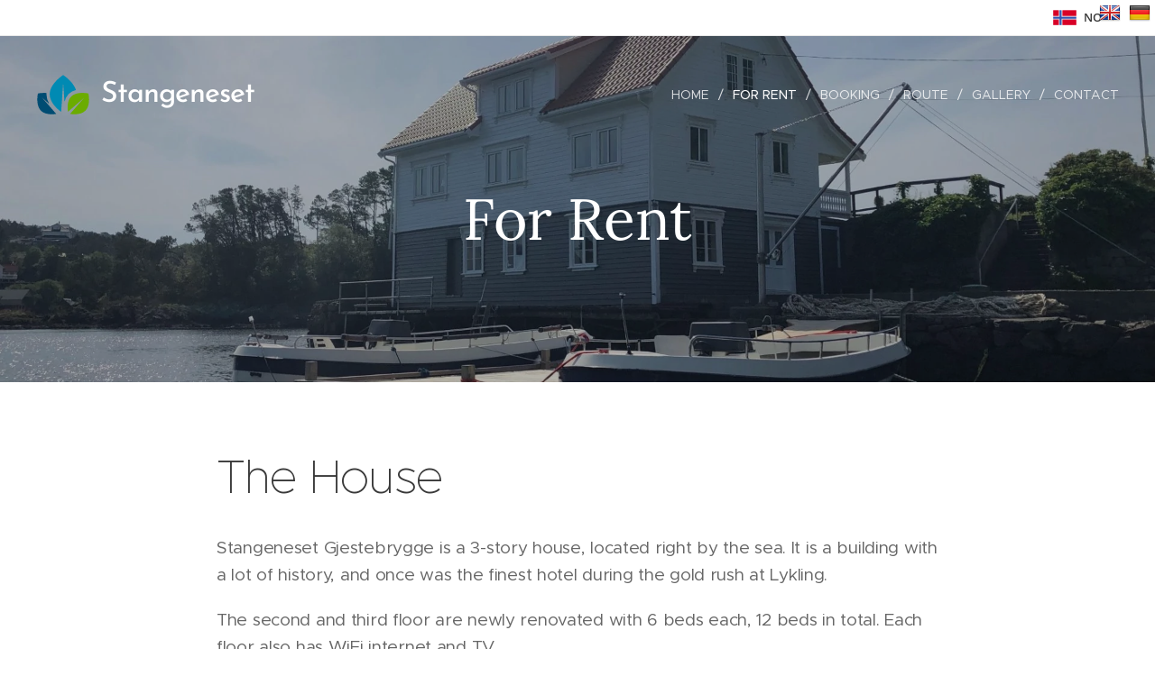

--- FILE ---
content_type: text/html; charset=UTF-8
request_url: https://www.stangeneset.no/overnatting/
body_size: 22412
content:
<!DOCTYPE html>
<html class="no-js" prefix="og: https://ogp.me/ns#" lang="no">
<head><link rel="preconnect" href="https://duyn491kcolsw.cloudfront.net" crossorigin><link rel="preconnect" href="https://fonts.gstatic.com" crossorigin><meta charset="utf-8"><link rel="icon" href="https://duyn491kcolsw.cloudfront.net/files/2d/2di/2div3h.svg?ph=4a401ff381" type="image/svg+xml" sizes="any"><link rel="icon" href="https://duyn491kcolsw.cloudfront.net/files/07/07f/07fzq8.svg?ph=4a401ff381" type="image/svg+xml" sizes="16x16"><link rel="icon" href="https://duyn491kcolsw.cloudfront.net/files/1j/1j3/1j3767.ico?ph=4a401ff381"><link rel="apple-touch-icon" href="https://duyn491kcolsw.cloudfront.net/files/1j/1j3/1j3767.ico?ph=4a401ff381"><link rel="icon" href="https://duyn491kcolsw.cloudfront.net/files/1j/1j3/1j3767.ico?ph=4a401ff381">
    <meta http-equiv="X-UA-Compatible" content="IE=edge">
    <title>FOR RENT :: Stangeneset Gjestebrygge</title>
    <meta name="viewport" content="width=device-width,initial-scale=1">
    <meta name="msapplication-tap-highlight" content="no">
    
    <link href="https://duyn491kcolsw.cloudfront.net/files/0r/0rk/0rklmm.css?ph=4a401ff381" media="print" rel="stylesheet">
    <link href="https://duyn491kcolsw.cloudfront.net/files/2e/2e5/2e5qgh.css?ph=4a401ff381" media="screen and (min-width:100000em)" rel="stylesheet" data-type="cq" disabled>
    <link rel="stylesheet" href="https://duyn491kcolsw.cloudfront.net/files/41/41k/41kc5i.css?ph=4a401ff381"><link rel="stylesheet" href="https://duyn491kcolsw.cloudfront.net/files/3b/3b2/3b2e8e.css?ph=4a401ff381" media="screen and (min-width:37.5em)"><link rel="stylesheet" href="https://duyn491kcolsw.cloudfront.net/files/2v/2vp/2vpyx8.css?ph=4a401ff381" data-wnd_color_scheme_file=""><link rel="stylesheet" href="https://duyn491kcolsw.cloudfront.net/files/34/34q/34qmjb.css?ph=4a401ff381" data-wnd_color_scheme_desktop_file="" media="screen and (min-width:37.5em)" disabled=""><link rel="stylesheet" href="https://duyn491kcolsw.cloudfront.net/files/33/33z/33ze4k.css?ph=4a401ff381" data-wnd_additive_color_file=""><link rel="stylesheet" href="https://duyn491kcolsw.cloudfront.net/files/25/259/259tac.css?ph=4a401ff381" data-wnd_typography_file=""><link rel="stylesheet" href="https://duyn491kcolsw.cloudfront.net/files/25/25l/25ljvx.css?ph=4a401ff381" data-wnd_typography_desktop_file="" media="screen and (min-width:37.5em)" disabled=""><script>(()=>{let e=!1;const t=()=>{if(!e&&window.innerWidth>=600){for(let e=0,t=document.querySelectorAll('head > link[href*="css"][media="screen and (min-width:37.5em)"]');e<t.length;e++)t[e].removeAttribute("disabled");e=!0}};t(),window.addEventListener("resize",t),"container"in document.documentElement.style||fetch(document.querySelector('head > link[data-type="cq"]').getAttribute("href")).then((e=>{e.text().then((e=>{const t=document.createElement("style");document.head.appendChild(t),t.appendChild(document.createTextNode(e)),import("https://duyn491kcolsw.cloudfront.net/client/js.polyfill/container-query-polyfill.modern.js").then((()=>{let e=setInterval((function(){document.body&&(document.body.classList.add("cq-polyfill-loaded"),clearInterval(e))}),100)}))}))}))})()</script>
<link rel="preload stylesheet" href="https://duyn491kcolsw.cloudfront.net/files/2m/2m8/2m8msc.css?ph=4a401ff381" as="style"><meta name="description" content="Stangeneset Gjestebrygge is a 3-story house, located right by the sea. It is a building with a lot of history, and once was the finest hotel during the gold rush at Lykling."><meta name="keywords" content=""><meta name="generator" content="Webnode 2"><meta name="apple-mobile-web-app-capable" content="no"><meta name="apple-mobile-web-app-status-bar-style" content="black"><meta name="format-detection" content="telephone=no">  <style>
            .flags {
                position: absolute;
                top: 2px;
                right: 5px;
                z-index: 99;
            }
            .flags ul {
                margin: 0;
                padding-left: 0;
            }
            .flags ul li {
                margin-left: 5px;
                list-style-type: none;
                display: inline-block;
            }
            @media screen and (max-width: 767px) {.flags {left: 5px;}}
        </style>
    
        <div class="flags">
            <ul>
                <li>
                    <a href="https://stangeneset-no.webnode.com/home" rel="nofollow">
                        <img src="https://i.imgur.com/7ZekUqh.png" alt="Norsk">
                    </a>
                </li>
                <li>
                    <a href="https://stangeneset-no.webnode.com/de/" rel="nofollow">
                        <img src="https://i.imgur.com/t91PlLT.png" alt="Deutsch">
                    </a>
                </li>
            </ul>
        </div>
    

<meta name="google-site-verification" content="TknFK1wsZA06tKGfhTgO_3J2O8P12qreK9-CZf41WZ0" /><meta property="og:url" content="https://www.stangeneset.no/overnatting/"><meta property="og:title" content="FOR RENT :: Stangeneset Gjestebrygge"><meta property="og:type" content="article"><meta property="og:description" content="Stangeneset Gjestebrygge is a 3-story house, located right by the sea. It is a building with a lot of history, and once was the finest hotel during the gold rush at Lykling."><meta property="og:site_name" content="Stangeneset Gjestebrygge"><meta property="og:image" content="https://4a401ff381.clvaw-cdnwnd.com/69657069d13eb2706bad5f8c6013005c/200000164-418c0428de/700/Bedroom%202%20second%20floor.-7.jpg?ph=4a401ff381"><meta property="og:article:published_time" content="2024-03-05T00:00:00+0100"><meta name="robots" content="index,follow"><link rel="canonical" href="https://www.stangeneset.no/overnatting/"><script>window.checkAndChangeSvgColor=function(c){try{var a=document.getElementById(c);if(a){c=[["border","borderColor"],["outline","outlineColor"],["color","color"]];for(var h,b,d,f=[],e=0,m=c.length;e<m;e++)if(h=window.getComputedStyle(a)[c[e][1]].replace(/\s/g,"").match(/^rgb[a]?\(([0-9]{1,3}),([0-9]{1,3}),([0-9]{1,3})/i)){b="";for(var g=1;3>=g;g++)b+=("0"+parseInt(h[g],10).toString(16)).slice(-2);"0"===b.charAt(0)&&(d=parseInt(b.substr(0,2),16),d=Math.max(16,d),b=d.toString(16)+b.slice(-4));f.push(c[e][0]+"="+b)}if(f.length){var k=a.getAttribute("data-src"),l=k+(0>k.indexOf("?")?"?":"&")+f.join("&");a.src!=l&&(a.src=l,a.outerHTML=a.outerHTML)}}}catch(n){}};</script><script>
		window._gtmDataLayer = window._gtmDataLayer || [];
		(function(w,d,s,l,i){w[l]=w[l]||[];w[l].push({'gtm.start':new Date().getTime(),event:'gtm.js'});
		var f=d.getElementsByTagName(s)[0],j=d.createElement(s),dl=l!='dataLayer'?'&l='+l:'';
		j.async=true;j.src='https://www.googletagmanager.com/gtm.js?id='+i+dl;f.parentNode.insertBefore(j,f);})
		(window,document,'script','_gtmDataLayer','GTM-542MMSL');</script></head>
<body class="l wt-page ac-h ac-i ac-n l-default l-d-none b-btn-sq b-btn-s-l b-btn-dn b-btn-bw-1 img-d-n img-t-o img-h-z line-solid b-e-ds lbox-d c-s-n hn-tbg hb-on  wnd-fe wnd-multilang"><noscript>
				<iframe
				 src="https://www.googletagmanager.com/ns.html?id=GTM-542MMSL"
				 height="0"
				 width="0"
				 style="display:none;visibility:hidden"
				 >
				 </iframe>
			</noscript>

<div class="wnd-page l-page cs-gray ac-danube t-t-fs-m t-t-fw-l t-t-sp-n t-t-d-n t-s-fs-s t-s-fw-m t-s-sp-n t-s-d-n t-p-fs-s t-p-fw-m t-p-sp-n t-h-fs-s t-h-fw-s t-h-sp-n t-bq-fs-s t-bq-fw-s t-bq-sp-n t-bq-d-q t-btn-fw-l t-nav-fw-l t-pd-fw-l t-nav-tt-u">
    <div class="l-w t cf t-27">
        <div class="l-bg cf">
            <div class="s-bg-l">
                
                
            </div>
        </div>
        <header class="l-h cf">
            <div class="sw cf">
	<div class="sw-c cf"><section class="s s-hb cf sc-w   wnd-w-wide wnd-hbl-on">
	<div class="s-w cf">
		<div class="s-o cf">
			<div class="s-bg cf">
                <div class="s-bg-l">
                    
                    
                </div>
			</div>
			<div class="s-c">
                <div class="s-hb-c cf">
                    <div class="hb-si">
                        
                    </div>
                    <div class="hb-ci">
                        
                    </div>
                    <div class="hb-ccy">
                        
                    </div>
                    <div class="hb-lang">
                        <div class="hbl">
    <div class="hbl-c">
        <span class="hbl-a">
            <span class="hbl-a-t">
                <span class="lang-no">no</span>
            </span>
        </span>
        <div class="hbl-i lang-items">
            <ul class="hbl-i-l">
                <li selected>
                    <span class="lang-no">no</span>
                </li><li>
                    <a href="/de/"><span class="lang-de">de</span></a>
                </li>
            </ul>
        </div>
    </div>
</div>
                    </div>
                </div>
			</div>
		</div>
	</div>
</section><section data-space="true" class="s s-hn s-hn-default wnd-mt-classic wnd-na-c logo-classic sc-none   wnd-w-wide wnd-nh-l hn-no-bg sc-m hm-claims menu-delimiters-slash">
	<div class="s-w">
		<div class="s-o">

			<div class="s-bg">
                <div class="s-bg-l">
                    
                    
                </div>
			</div>

			<div class="h-w h-f wnd-fixed">

				<div class="n-l">
					<div class="s-c menu-nav">
						<div class="logo-block">
							<div class="b b-l logo logo-default logo-nb brandon-grotesque wnd-logo-with-text wnd-iar-1-1 logo-32 b-ls-l">
	<div class="b-l-c logo-content">
		<a class="b-l-link logo-link" href="/home/">

			

			<div class="b-l-embed logo-embed">
				<div class="b-l-embed-w logo-embed-cell">
					<embed class="b-l-embed-svg logo-svg" id="wnd_LogoBlock_93976_img" type="image/svg+xml" style="aspect-ratio:100/100;" data-src="https://duyn491kcolsw.cloudfront.net/files/0x/0xn/0xn3v3.svg?ph=4a401ff381">
				<script>checkAndChangeSvgColor('wnd_LogoBlock_93976_img');window.addEventListener('resize', function(event){checkAndChangeSvgColor('wnd_LogoBlock_93976_img');}, true);</script></div>
			</div>

			<div class="b-l-br logo-br"></div>

			<div class="b-l-text logo-text-wrapper">
				<div class="b-l-text-w logo-text">
					<span class="b-l-text-c logo-text-cell">Stangeneset Gjestebrygge</span>
				</div>
			</div>

		</a>
	</div>
</div>
						</div>

						<div id="menu-slider">
							<div id="menu-block">
								<nav id="menu"><div class="menu-font menu-wrapper">
	<a href="#" class="menu-close" rel="nofollow" title="Close Menu"></a>
	<ul role="menubar" aria-label="Meny" class="level-1">
		<li role="none" class="wnd-homepage">
			<a class="menu-item" role="menuitem" href="/home/"><span class="menu-item-text">HOME</span></a>
			
		</li><li role="none" class="wnd-active wnd-active-path">
			<a class="menu-item" role="menuitem" href="/overnatting/"><span class="menu-item-text">FOR RENT</span></a>
			
		</li><li role="none">
			<a class="menu-item" role="menuitem" href="/priser/"><span class="menu-item-text">BOOKING</span></a>
			
		</li><li role="none">
			<a class="menu-item" role="menuitem" href="/kontakt/"><span class="menu-item-text">ROUTE</span></a>
			
		</li><li role="none">
			<a class="menu-item" role="menuitem" href="/gallery/"><span class="menu-item-text">GALLERY</span></a>
			
		</li><li role="none">
			<a class="menu-item" role="menuitem" href="/prices/"><span class="menu-item-text">CONTACT</span></a>
			
		</li>
	</ul>
	<span class="more-text">Vis mer</span>
</div></nav>
							</div>
						</div>

						<div class="cart-and-mobile">
							
							

							<div id="menu-mobile">
								<a href="#" id="menu-submit"><span></span>Meny</a>
							</div>
						</div>

					</div>
				</div>

			</div>

		</div>
	</div>
</section></div>
</div>
        </header>
        <main class="l-m cf">
            <div class="sw cf">
	<div class="sw-c cf"><section class="s s-hm s-hm-claims cf sc-m wnd-background-image  wnd-w-wide wnd-s-higher wnd-h-50 wnd-nh-l wnd-p-cc hn-no-bg hn-default">
	<div class="s-w cf">
		<div class="s-o cf">
			<div class="s-bg">
                <div class="s-bg-l wnd-background-image fx-none bgpos-center-center bgatt-scroll overlay-black-light">
                    <picture><source type="image/webp" srcset="https://4a401ff381.clvaw-cdnwnd.com/69657069d13eb2706bad5f8c6013005c/200000372-e2524e2527/700/Stangeneset%20with%203%20boats-1.webp?ph=4a401ff381 700w, https://4a401ff381.clvaw-cdnwnd.com/69657069d13eb2706bad5f8c6013005c/200000372-e2524e2527/Stangeneset%20with%203%20boats-1.webp?ph=4a401ff381 1920w, https://4a401ff381.clvaw-cdnwnd.com/69657069d13eb2706bad5f8c6013005c/200000372-e2524e2527/Stangeneset%20with%203%20boats-1.webp?ph=4a401ff381 2x" sizes="100vw" ><img src="https://4a401ff381.clvaw-cdnwnd.com/69657069d13eb2706bad5f8c6013005c/200000149-f24e5f3474/Stangeneset%20with%203%20boats-1.jpg?ph=4a401ff381" width="1920" height="1440" alt="" fetchpriority="high" ></picture>
                    
                </div>
			</div>
			<div class="h-c s-c">
				<div class="h-c-b">
					<div class="h-c-b-i">
						<h1 class="claim cf"><span class="sit b claim-default claim-nb lora claim-64">
	<span class="sit-w"><span class="sit-c">For Rent</span></span>
</span></h1>
						<h3 class="claim cf"><span class="sit b claim-default claim-nb proxima-nova claim-22">
	<span class="sit-w"><span class="sit-c"></span></span>
</span></h3>
					</div>
				</div>
			</div>
		</div>
	</div>
</section><section class="s s-basic cf sc-w   wnd-w-narrow wnd-s-normal wnd-h-auto">
	<div class="s-w cf">
		<div class="s-o s-fs cf">
			<div class="s-bg cf">
				<div class="s-bg-l">
                    
					
				</div>
			</div>
			<div class="s-c s-fs cf">
				<div class="ez cf wnd-no-cols">
	<div class="ez-c"><div class="b b-text cf">
	<div class="b-c b-text-c b-s b-s-t60 b-s-b60 b-cs cf"><h1>The House</h1>

<p>Stangeneset Gjestebrygge is a 3-story house, located right by the sea. It is a building with a lot of history, and once was the finest hotel during the gold rush at Lykling.&nbsp;</p><p>The second and third floor are newly renovated with 6 beds each, 12 beds in total. Each floor also has WiFi internet and TV.&nbsp;</p><p>The first floor is a common area with freezers and a lot of room for storage.&nbsp;</p><p>There is a quay just outside the house, with a fish cleaning station and anchorage for the boats. Additionally, there is a common terrace and lawn, with a view right out to the open sea!&nbsp;&nbsp;</p>
</div>
</div></div>
</div>
			</div>
		</div>
	</div>
</section><section class="s s-basic cf sc-w   wnd-w-narrow wnd-s-normal wnd-h-auto">
	<div class="s-w cf">
		<div class="s-o s-fs cf">
			<div class="s-bg cf">
				<div class="s-bg-l">
                    
					
				</div>
			</div>
			<div class="s-c s-fs cf">
				<div class="ez cf wnd-no-cols">
	<div class="ez-c"><div class="b b-text cf">
	<div class="b-c b-text-c b-s b-s-t60 b-s-b60 b-cs cf"><h1>Second Floor</h1>
</div>
</div><div class="gal-app b-gal b b-s" id="wnd_PhotoGalleryBlock_738263" data-content="{&quot;variant&quot;:&quot;default&quot;,&quot;gridCount&quot;:3,&quot;id&quot;:&quot;wnd_PhotoGalleryBlock_738263&quot;,&quot;items&quot;:[{&quot;id&quot;:200000164,&quot;title&quot;:&quot;&quot;,&quot;orientation&quot;:&quot;landscape&quot;,&quot;aspectRatio&quot;:&quot;4:3&quot;,&quot;size&quot;:{&quot;width&quot;:1920,&quot;height&quot;:1440},&quot;img&quot;:{&quot;mimeType&quot;:&quot;image/jpeg&quot;,&quot;src&quot;:&quot;https://4a401ff381.clvaw-cdnwnd.com/69657069d13eb2706bad5f8c6013005c/200000164-418c0428de/Bedroom%202%20second%20floor.-7.jpg?ph=4a401ff381&quot;},&quot;sources&quot;:[{&quot;mimeType&quot;:&quot;image/jpeg&quot;,&quot;sizes&quot;:[{&quot;width&quot;:450,&quot;height&quot;:338,&quot;src&quot;:&quot;https://4a401ff381.clvaw-cdnwnd.com/69657069d13eb2706bad5f8c6013005c/200000164-418c0428de/450/Bedroom%202%20second%20floor.-7.jpg?ph=4a401ff381&quot;},{&quot;width&quot;:700,&quot;height&quot;:525,&quot;src&quot;:&quot;https://4a401ff381.clvaw-cdnwnd.com/69657069d13eb2706bad5f8c6013005c/200000164-418c0428de/700/Bedroom%202%20second%20floor.-7.jpg?ph=4a401ff381&quot;},{&quot;width&quot;:1920,&quot;height&quot;:1440,&quot;src&quot;:&quot;https://4a401ff381.clvaw-cdnwnd.com/69657069d13eb2706bad5f8c6013005c/200000164-418c0428de/Bedroom%202%20second%20floor.-7.jpg?ph=4a401ff381&quot;}]},{&quot;mimeType&quot;:&quot;image/webp&quot;,&quot;sizes&quot;:[{&quot;width&quot;:450,&quot;height&quot;:338,&quot;src&quot;:&quot;https://4a401ff381.clvaw-cdnwnd.com/69657069d13eb2706bad5f8c6013005c/200000324-8be338be35/450/Bedroom%202%20second%20floor.-7.webp?ph=4a401ff381&quot;},{&quot;width&quot;:700,&quot;height&quot;:525,&quot;src&quot;:&quot;https://4a401ff381.clvaw-cdnwnd.com/69657069d13eb2706bad5f8c6013005c/200000324-8be338be35/700/Bedroom%202%20second%20floor.-7.webp?ph=4a401ff381&quot;},{&quot;width&quot;:1920,&quot;height&quot;:1440,&quot;src&quot;:&quot;https://4a401ff381.clvaw-cdnwnd.com/69657069d13eb2706bad5f8c6013005c/200000324-8be338be35/Bedroom%202%20second%20floor.-7.webp?ph=4a401ff381&quot;}]}]},{&quot;id&quot;:200000227,&quot;title&quot;:&quot;&quot;,&quot;orientation&quot;:&quot;landscape&quot;,&quot;aspectRatio&quot;:&quot;4:3&quot;,&quot;size&quot;:{&quot;width&quot;:640,&quot;height&quot;:480},&quot;img&quot;:{&quot;mimeType&quot;:&quot;image/jpeg&quot;,&quot;src&quot;:&quot;https://4a401ff381.clvaw-cdnwnd.com/69657069d13eb2706bad5f8c6013005c/200000227-baa29baa2a/IMG_1819-2.jpg?ph=4a401ff381&quot;},&quot;sources&quot;:[{&quot;mimeType&quot;:&quot;image/jpeg&quot;,&quot;sizes&quot;:[{&quot;width&quot;:450,&quot;height&quot;:338,&quot;src&quot;:&quot;https://4a401ff381.clvaw-cdnwnd.com/69657069d13eb2706bad5f8c6013005c/200000227-baa29baa2a/450/IMG_1819-2.jpg?ph=4a401ff381&quot;},{&quot;width&quot;:640,&quot;height&quot;:480,&quot;src&quot;:&quot;https://4a401ff381.clvaw-cdnwnd.com/69657069d13eb2706bad5f8c6013005c/200000227-baa29baa2a/700/IMG_1819-2.jpg?ph=4a401ff381&quot;},{&quot;width&quot;:640,&quot;height&quot;:480,&quot;src&quot;:&quot;https://4a401ff381.clvaw-cdnwnd.com/69657069d13eb2706bad5f8c6013005c/200000227-baa29baa2a/IMG_1819-2.jpg?ph=4a401ff381&quot;}]},{&quot;mimeType&quot;:&quot;image/webp&quot;,&quot;sizes&quot;:[{&quot;width&quot;:450,&quot;height&quot;:338,&quot;src&quot;:&quot;https://4a401ff381.clvaw-cdnwnd.com/69657069d13eb2706bad5f8c6013005c/200000347-e300de300f/450/IMG_1819-2.webp?ph=4a401ff381&quot;},{&quot;width&quot;:640,&quot;height&quot;:480,&quot;src&quot;:&quot;https://4a401ff381.clvaw-cdnwnd.com/69657069d13eb2706bad5f8c6013005c/200000347-e300de300f/700/IMG_1819-2.webp?ph=4a401ff381&quot;},{&quot;width&quot;:640,&quot;height&quot;:480,&quot;src&quot;:&quot;https://4a401ff381.clvaw-cdnwnd.com/69657069d13eb2706bad5f8c6013005c/200000347-e300de300f/IMG_1819-2.webp?ph=4a401ff381&quot;}]}]},{&quot;id&quot;:200000161,&quot;title&quot;:&quot;&quot;,&quot;orientation&quot;:&quot;landscape&quot;,&quot;aspectRatio&quot;:&quot;4:3&quot;,&quot;size&quot;:{&quot;width&quot;:1920,&quot;height&quot;:1440},&quot;img&quot;:{&quot;mimeType&quot;:&quot;image/jpeg&quot;,&quot;src&quot;:&quot;https://4a401ff381.clvaw-cdnwnd.com/69657069d13eb2706bad5f8c6013005c/200000161-adf23aeeb8/Bedroom%20second%20floor.-1.jpg?ph=4a401ff381&quot;},&quot;sources&quot;:[{&quot;mimeType&quot;:&quot;image/jpeg&quot;,&quot;sizes&quot;:[{&quot;width&quot;:450,&quot;height&quot;:338,&quot;src&quot;:&quot;https://4a401ff381.clvaw-cdnwnd.com/69657069d13eb2706bad5f8c6013005c/200000161-adf23aeeb8/450/Bedroom%20second%20floor.-1.jpg?ph=4a401ff381&quot;},{&quot;width&quot;:700,&quot;height&quot;:525,&quot;src&quot;:&quot;https://4a401ff381.clvaw-cdnwnd.com/69657069d13eb2706bad5f8c6013005c/200000161-adf23aeeb8/700/Bedroom%20second%20floor.-1.jpg?ph=4a401ff381&quot;},{&quot;width&quot;:1920,&quot;height&quot;:1440,&quot;src&quot;:&quot;https://4a401ff381.clvaw-cdnwnd.com/69657069d13eb2706bad5f8c6013005c/200000161-adf23aeeb8/Bedroom%20second%20floor.-1.jpg?ph=4a401ff381&quot;}]},{&quot;mimeType&quot;:&quot;image/webp&quot;,&quot;sizes&quot;:[{&quot;width&quot;:450,&quot;height&quot;:338,&quot;src&quot;:&quot;https://4a401ff381.clvaw-cdnwnd.com/69657069d13eb2706bad5f8c6013005c/200000332-231e6231e9/450/Bedroom%20second%20floor.-1.webp?ph=4a401ff381&quot;},{&quot;width&quot;:700,&quot;height&quot;:525,&quot;src&quot;:&quot;https://4a401ff381.clvaw-cdnwnd.com/69657069d13eb2706bad5f8c6013005c/200000332-231e6231e9/700/Bedroom%20second%20floor.-1.webp?ph=4a401ff381&quot;},{&quot;width&quot;:1920,&quot;height&quot;:1440,&quot;src&quot;:&quot;https://4a401ff381.clvaw-cdnwnd.com/69657069d13eb2706bad5f8c6013005c/200000332-231e6231e9/Bedroom%20second%20floor.-1.webp?ph=4a401ff381&quot;}]}]},{&quot;id&quot;:200000226,&quot;title&quot;:&quot;&quot;,&quot;orientation&quot;:&quot;landscape&quot;,&quot;aspectRatio&quot;:&quot;4:3&quot;,&quot;size&quot;:{&quot;width&quot;:640,&quot;height&quot;:480},&quot;img&quot;:{&quot;mimeType&quot;:&quot;image/jpeg&quot;,&quot;src&quot;:&quot;https://4a401ff381.clvaw-cdnwnd.com/69657069d13eb2706bad5f8c6013005c/200000226-4b6784b67a/IMG_1818-0.jpg?ph=4a401ff381&quot;},&quot;sources&quot;:[{&quot;mimeType&quot;:&quot;image/jpeg&quot;,&quot;sizes&quot;:[{&quot;width&quot;:450,&quot;height&quot;:338,&quot;src&quot;:&quot;https://4a401ff381.clvaw-cdnwnd.com/69657069d13eb2706bad5f8c6013005c/200000226-4b6784b67a/450/IMG_1818-0.jpg?ph=4a401ff381&quot;},{&quot;width&quot;:640,&quot;height&quot;:480,&quot;src&quot;:&quot;https://4a401ff381.clvaw-cdnwnd.com/69657069d13eb2706bad5f8c6013005c/200000226-4b6784b67a/700/IMG_1818-0.jpg?ph=4a401ff381&quot;},{&quot;width&quot;:640,&quot;height&quot;:480,&quot;src&quot;:&quot;https://4a401ff381.clvaw-cdnwnd.com/69657069d13eb2706bad5f8c6013005c/200000226-4b6784b67a/IMG_1818-0.jpg?ph=4a401ff381&quot;}]},{&quot;mimeType&quot;:&quot;image/webp&quot;,&quot;sizes&quot;:[{&quot;width&quot;:450,&quot;height&quot;:338,&quot;src&quot;:&quot;https://4a401ff381.clvaw-cdnwnd.com/69657069d13eb2706bad5f8c6013005c/200000346-8c3aa8c3ac/450/IMG_1818-0.webp?ph=4a401ff381&quot;},{&quot;width&quot;:640,&quot;height&quot;:480,&quot;src&quot;:&quot;https://4a401ff381.clvaw-cdnwnd.com/69657069d13eb2706bad5f8c6013005c/200000346-8c3aa8c3ac/700/IMG_1818-0.webp?ph=4a401ff381&quot;},{&quot;width&quot;:640,&quot;height&quot;:480,&quot;src&quot;:&quot;https://4a401ff381.clvaw-cdnwnd.com/69657069d13eb2706bad5f8c6013005c/200000346-8c3aa8c3ac/IMG_1818-0.webp?ph=4a401ff381&quot;}]}]},{&quot;id&quot;:200000073,&quot;title&quot;:&quot;&quot;,&quot;orientation&quot;:&quot;portrait&quot;,&quot;aspectRatio&quot;:&quot;3:4&quot;,&quot;size&quot;:{&quot;width&quot;:1440,&quot;height&quot;:1920},&quot;img&quot;:{&quot;mimeType&quot;:&quot;image/jpeg&quot;,&quot;src&quot;:&quot;https://4a401ff381.clvaw-cdnwnd.com/69657069d13eb2706bad5f8c6013005c/200000073-04f0805eb7/IMG_0264-5.JPG?ph=4a401ff381&quot;},&quot;sources&quot;:[{&quot;mimeType&quot;:&quot;image/jpeg&quot;,&quot;sizes&quot;:[{&quot;width&quot;:338,&quot;height&quot;:450,&quot;src&quot;:&quot;https://4a401ff381.clvaw-cdnwnd.com/69657069d13eb2706bad5f8c6013005c/200000073-04f0805eb7/450/IMG_0264-5.JPG?ph=4a401ff381&quot;},{&quot;width&quot;:525,&quot;height&quot;:700,&quot;src&quot;:&quot;https://4a401ff381.clvaw-cdnwnd.com/69657069d13eb2706bad5f8c6013005c/200000073-04f0805eb7/700/IMG_0264-5.JPG?ph=4a401ff381&quot;},{&quot;width&quot;:1440,&quot;height&quot;:1920,&quot;src&quot;:&quot;https://4a401ff381.clvaw-cdnwnd.com/69657069d13eb2706bad5f8c6013005c/200000073-04f0805eb7/IMG_0264-5.JPG?ph=4a401ff381&quot;}]},{&quot;mimeType&quot;:&quot;image/webp&quot;,&quot;sizes&quot;:[{&quot;width&quot;:338,&quot;height&quot;:450,&quot;src&quot;:&quot;https://4a401ff381.clvaw-cdnwnd.com/69657069d13eb2706bad5f8c6013005c/200000330-0c7300c733/450/IMG_0264-5.webp?ph=4a401ff381&quot;},{&quot;width&quot;:525,&quot;height&quot;:700,&quot;src&quot;:&quot;https://4a401ff381.clvaw-cdnwnd.com/69657069d13eb2706bad5f8c6013005c/200000330-0c7300c733/700/IMG_0264-5.webp?ph=4a401ff381&quot;},{&quot;width&quot;:1440,&quot;height&quot;:1920,&quot;src&quot;:&quot;https://4a401ff381.clvaw-cdnwnd.com/69657069d13eb2706bad5f8c6013005c/200000330-0c7300c733/IMG_0264-5.webp?ph=4a401ff381&quot;}]}]},{&quot;id&quot;:200000230,&quot;title&quot;:&quot;&quot;,&quot;orientation&quot;:&quot;landscape&quot;,&quot;aspectRatio&quot;:&quot;4:3&quot;,&quot;size&quot;:{&quot;width&quot;:640,&quot;height&quot;:480},&quot;img&quot;:{&quot;mimeType&quot;:&quot;image/jpeg&quot;,&quot;src&quot;:&quot;https://4a401ff381.clvaw-cdnwnd.com/69657069d13eb2706bad5f8c6013005c/200000230-1df6f1df71/IMG_1801-8.jpg?ph=4a401ff381&quot;},&quot;sources&quot;:[{&quot;mimeType&quot;:&quot;image/jpeg&quot;,&quot;sizes&quot;:[{&quot;width&quot;:450,&quot;height&quot;:338,&quot;src&quot;:&quot;https://4a401ff381.clvaw-cdnwnd.com/69657069d13eb2706bad5f8c6013005c/200000230-1df6f1df71/450/IMG_1801-8.jpg?ph=4a401ff381&quot;},{&quot;width&quot;:640,&quot;height&quot;:480,&quot;src&quot;:&quot;https://4a401ff381.clvaw-cdnwnd.com/69657069d13eb2706bad5f8c6013005c/200000230-1df6f1df71/700/IMG_1801-8.jpg?ph=4a401ff381&quot;},{&quot;width&quot;:640,&quot;height&quot;:480,&quot;src&quot;:&quot;https://4a401ff381.clvaw-cdnwnd.com/69657069d13eb2706bad5f8c6013005c/200000230-1df6f1df71/IMG_1801-8.jpg?ph=4a401ff381&quot;}]},{&quot;mimeType&quot;:&quot;image/webp&quot;,&quot;sizes&quot;:[{&quot;width&quot;:450,&quot;height&quot;:338,&quot;src&quot;:&quot;https://4a401ff381.clvaw-cdnwnd.com/69657069d13eb2706bad5f8c6013005c/200000350-2411c2411e/450/IMG_1801-8.webp?ph=4a401ff381&quot;},{&quot;width&quot;:640,&quot;height&quot;:480,&quot;src&quot;:&quot;https://4a401ff381.clvaw-cdnwnd.com/69657069d13eb2706bad5f8c6013005c/200000350-2411c2411e/700/IMG_1801-8.webp?ph=4a401ff381&quot;},{&quot;width&quot;:640,&quot;height&quot;:480,&quot;src&quot;:&quot;https://4a401ff381.clvaw-cdnwnd.com/69657069d13eb2706bad5f8c6013005c/200000350-2411c2411e/IMG_1801-8.webp?ph=4a401ff381&quot;}]}]},{&quot;id&quot;:200000160,&quot;title&quot;:&quot;&quot;,&quot;orientation&quot;:&quot;landscape&quot;,&quot;aspectRatio&quot;:&quot;4:3&quot;,&quot;size&quot;:{&quot;width&quot;:1920,&quot;height&quot;:1440},&quot;img&quot;:{&quot;mimeType&quot;:&quot;image/jpeg&quot;,&quot;src&quot;:&quot;https://4a401ff381.clvaw-cdnwnd.com/69657069d13eb2706bad5f8c6013005c/200000160-c8506c9ac0/Livingroom%20second%20floor-9.jpg?ph=4a401ff381&quot;},&quot;sources&quot;:[{&quot;mimeType&quot;:&quot;image/jpeg&quot;,&quot;sizes&quot;:[{&quot;width&quot;:450,&quot;height&quot;:338,&quot;src&quot;:&quot;https://4a401ff381.clvaw-cdnwnd.com/69657069d13eb2706bad5f8c6013005c/200000160-c8506c9ac0/450/Livingroom%20second%20floor-9.jpg?ph=4a401ff381&quot;},{&quot;width&quot;:700,&quot;height&quot;:525,&quot;src&quot;:&quot;https://4a401ff381.clvaw-cdnwnd.com/69657069d13eb2706bad5f8c6013005c/200000160-c8506c9ac0/700/Livingroom%20second%20floor-9.jpg?ph=4a401ff381&quot;},{&quot;width&quot;:1920,&quot;height&quot;:1440,&quot;src&quot;:&quot;https://4a401ff381.clvaw-cdnwnd.com/69657069d13eb2706bad5f8c6013005c/200000160-c8506c9ac0/Livingroom%20second%20floor-9.jpg?ph=4a401ff381&quot;}]},{&quot;mimeType&quot;:&quot;image/webp&quot;,&quot;sizes&quot;:[{&quot;width&quot;:450,&quot;height&quot;:338,&quot;src&quot;:&quot;https://4a401ff381.clvaw-cdnwnd.com/69657069d13eb2706bad5f8c6013005c/200000334-c66e6c66e9/450/Livingroom%20second%20floor-9.webp?ph=4a401ff381&quot;},{&quot;width&quot;:700,&quot;height&quot;:525,&quot;src&quot;:&quot;https://4a401ff381.clvaw-cdnwnd.com/69657069d13eb2706bad5f8c6013005c/200000334-c66e6c66e9/700/Livingroom%20second%20floor-9.webp?ph=4a401ff381&quot;},{&quot;width&quot;:1920,&quot;height&quot;:1440,&quot;src&quot;:&quot;https://4a401ff381.clvaw-cdnwnd.com/69657069d13eb2706bad5f8c6013005c/200000334-c66e6c66e9/Livingroom%20second%20floor-9.webp?ph=4a401ff381&quot;}]}]},{&quot;id&quot;:200000162,&quot;title&quot;:&quot;&quot;,&quot;orientation&quot;:&quot;landscape&quot;,&quot;aspectRatio&quot;:&quot;4:3&quot;,&quot;size&quot;:{&quot;width&quot;:1920,&quot;height&quot;:1440},&quot;img&quot;:{&quot;mimeType&quot;:&quot;image/jpeg&quot;,&quot;src&quot;:&quot;https://4a401ff381.clvaw-cdnwnd.com/69657069d13eb2706bad5f8c6013005c/200000162-dfda1e0c38/Living%20room%20second%20floor%202-1.jpg?ph=4a401ff381&quot;},&quot;sources&quot;:[{&quot;mimeType&quot;:&quot;image/jpeg&quot;,&quot;sizes&quot;:[{&quot;width&quot;:450,&quot;height&quot;:338,&quot;src&quot;:&quot;https://4a401ff381.clvaw-cdnwnd.com/69657069d13eb2706bad5f8c6013005c/200000162-dfda1e0c38/450/Living%20room%20second%20floor%202-1.jpg?ph=4a401ff381&quot;},{&quot;width&quot;:700,&quot;height&quot;:525,&quot;src&quot;:&quot;https://4a401ff381.clvaw-cdnwnd.com/69657069d13eb2706bad5f8c6013005c/200000162-dfda1e0c38/700/Living%20room%20second%20floor%202-1.jpg?ph=4a401ff381&quot;},{&quot;width&quot;:1920,&quot;height&quot;:1440,&quot;src&quot;:&quot;https://4a401ff381.clvaw-cdnwnd.com/69657069d13eb2706bad5f8c6013005c/200000162-dfda1e0c38/Living%20room%20second%20floor%202-1.jpg?ph=4a401ff381&quot;}]},{&quot;mimeType&quot;:&quot;image/webp&quot;,&quot;sizes&quot;:[{&quot;width&quot;:450,&quot;height&quot;:338,&quot;src&quot;:&quot;https://4a401ff381.clvaw-cdnwnd.com/69657069d13eb2706bad5f8c6013005c/200000333-c08f8c08fa/450/Living%20room%20second%20floor%202-1.webp?ph=4a401ff381&quot;},{&quot;width&quot;:700,&quot;height&quot;:525,&quot;src&quot;:&quot;https://4a401ff381.clvaw-cdnwnd.com/69657069d13eb2706bad5f8c6013005c/200000333-c08f8c08fa/700/Living%20room%20second%20floor%202-1.webp?ph=4a401ff381&quot;},{&quot;width&quot;:1920,&quot;height&quot;:1440,&quot;src&quot;:&quot;https://4a401ff381.clvaw-cdnwnd.com/69657069d13eb2706bad5f8c6013005c/200000333-c08f8c08fa/Living%20room%20second%20floor%202-1.webp?ph=4a401ff381&quot;}]}]},{&quot;id&quot;:200000072,&quot;title&quot;:&quot;&quot;,&quot;orientation&quot;:&quot;landscape&quot;,&quot;aspectRatio&quot;:&quot;4:3&quot;,&quot;size&quot;:{&quot;width&quot;:1920,&quot;height&quot;:1440},&quot;img&quot;:{&quot;mimeType&quot;:&quot;image/jpeg&quot;,&quot;src&quot;:&quot;https://4a401ff381.clvaw-cdnwnd.com/69657069d13eb2706bad5f8c6013005c/200000072-4b4194c392/IMG_0275-1.JPG?ph=4a401ff381&quot;},&quot;sources&quot;:[{&quot;mimeType&quot;:&quot;image/jpeg&quot;,&quot;sizes&quot;:[{&quot;width&quot;:450,&quot;height&quot;:338,&quot;src&quot;:&quot;https://4a401ff381.clvaw-cdnwnd.com/69657069d13eb2706bad5f8c6013005c/200000072-4b4194c392/450/IMG_0275-1.JPG?ph=4a401ff381&quot;},{&quot;width&quot;:700,&quot;height&quot;:525,&quot;src&quot;:&quot;https://4a401ff381.clvaw-cdnwnd.com/69657069d13eb2706bad5f8c6013005c/200000072-4b4194c392/700/IMG_0275-1.JPG?ph=4a401ff381&quot;},{&quot;width&quot;:1920,&quot;height&quot;:1440,&quot;src&quot;:&quot;https://4a401ff381.clvaw-cdnwnd.com/69657069d13eb2706bad5f8c6013005c/200000072-4b4194c392/IMG_0275-1.JPG?ph=4a401ff381&quot;}]},{&quot;mimeType&quot;:&quot;image/webp&quot;,&quot;sizes&quot;:[{&quot;width&quot;:450,&quot;height&quot;:338,&quot;src&quot;:&quot;https://4a401ff381.clvaw-cdnwnd.com/69657069d13eb2706bad5f8c6013005c/200000329-5202652028/450/IMG_0275-1.webp?ph=4a401ff381&quot;},{&quot;width&quot;:700,&quot;height&quot;:525,&quot;src&quot;:&quot;https://4a401ff381.clvaw-cdnwnd.com/69657069d13eb2706bad5f8c6013005c/200000329-5202652028/700/IMG_0275-1.webp?ph=4a401ff381&quot;},{&quot;width&quot;:1920,&quot;height&quot;:1440,&quot;src&quot;:&quot;https://4a401ff381.clvaw-cdnwnd.com/69657069d13eb2706bad5f8c6013005c/200000329-5202652028/IMG_0275-1.webp?ph=4a401ff381&quot;}]}]},{&quot;id&quot;:200000071,&quot;title&quot;:&quot;&quot;,&quot;orientation&quot;:&quot;portrait&quot;,&quot;aspectRatio&quot;:&quot;3:4&quot;,&quot;size&quot;:{&quot;width&quot;:1440,&quot;height&quot;:1920},&quot;img&quot;:{&quot;mimeType&quot;:&quot;image/jpeg&quot;,&quot;src&quot;:&quot;https://4a401ff381.clvaw-cdnwnd.com/69657069d13eb2706bad5f8c6013005c/200000071-f338f000dc/IMG_0281-2.JPG?ph=4a401ff381&quot;},&quot;sources&quot;:[{&quot;mimeType&quot;:&quot;image/jpeg&quot;,&quot;sizes&quot;:[{&quot;width&quot;:338,&quot;height&quot;:450,&quot;src&quot;:&quot;https://4a401ff381.clvaw-cdnwnd.com/69657069d13eb2706bad5f8c6013005c/200000071-f338f000dc/450/IMG_0281-2.JPG?ph=4a401ff381&quot;},{&quot;width&quot;:525,&quot;height&quot;:700,&quot;src&quot;:&quot;https://4a401ff381.clvaw-cdnwnd.com/69657069d13eb2706bad5f8c6013005c/200000071-f338f000dc/700/IMG_0281-2.JPG?ph=4a401ff381&quot;},{&quot;width&quot;:1440,&quot;height&quot;:1920,&quot;src&quot;:&quot;https://4a401ff381.clvaw-cdnwnd.com/69657069d13eb2706bad5f8c6013005c/200000071-f338f000dc/IMG_0281-2.JPG?ph=4a401ff381&quot;}]},{&quot;mimeType&quot;:&quot;image/webp&quot;,&quot;sizes&quot;:[{&quot;width&quot;:338,&quot;height&quot;:450,&quot;src&quot;:&quot;https://4a401ff381.clvaw-cdnwnd.com/69657069d13eb2706bad5f8c6013005c/200000328-a332ca332f/450/IMG_0281-2.webp?ph=4a401ff381&quot;},{&quot;width&quot;:525,&quot;height&quot;:700,&quot;src&quot;:&quot;https://4a401ff381.clvaw-cdnwnd.com/69657069d13eb2706bad5f8c6013005c/200000328-a332ca332f/700/IMG_0281-2.webp?ph=4a401ff381&quot;},{&quot;width&quot;:1440,&quot;height&quot;:1920,&quot;src&quot;:&quot;https://4a401ff381.clvaw-cdnwnd.com/69657069d13eb2706bad5f8c6013005c/200000328-a332ca332f/IMG_0281-2.webp?ph=4a401ff381&quot;}]}]},{&quot;id&quot;:200000228,&quot;title&quot;:&quot;&quot;,&quot;orientation&quot;:&quot;landscape&quot;,&quot;aspectRatio&quot;:&quot;4:3&quot;,&quot;size&quot;:{&quot;width&quot;:640,&quot;height&quot;:480},&quot;img&quot;:{&quot;mimeType&quot;:&quot;image/jpeg&quot;,&quot;src&quot;:&quot;https://4a401ff381.clvaw-cdnwnd.com/69657069d13eb2706bad5f8c6013005c/200000228-1f71a1f71c/IMG_1838-4.jpg?ph=4a401ff381&quot;},&quot;sources&quot;:[{&quot;mimeType&quot;:&quot;image/jpeg&quot;,&quot;sizes&quot;:[{&quot;width&quot;:450,&quot;height&quot;:338,&quot;src&quot;:&quot;https://4a401ff381.clvaw-cdnwnd.com/69657069d13eb2706bad5f8c6013005c/200000228-1f71a1f71c/450/IMG_1838-4.jpg?ph=4a401ff381&quot;},{&quot;width&quot;:640,&quot;height&quot;:480,&quot;src&quot;:&quot;https://4a401ff381.clvaw-cdnwnd.com/69657069d13eb2706bad5f8c6013005c/200000228-1f71a1f71c/700/IMG_1838-4.jpg?ph=4a401ff381&quot;},{&quot;width&quot;:640,&quot;height&quot;:480,&quot;src&quot;:&quot;https://4a401ff381.clvaw-cdnwnd.com/69657069d13eb2706bad5f8c6013005c/200000228-1f71a1f71c/IMG_1838-4.jpg?ph=4a401ff381&quot;}]},{&quot;mimeType&quot;:&quot;image/webp&quot;,&quot;sizes&quot;:[{&quot;width&quot;:450,&quot;height&quot;:338,&quot;src&quot;:&quot;https://4a401ff381.clvaw-cdnwnd.com/69657069d13eb2706bad5f8c6013005c/200000349-ccda1ccda3/450/IMG_1838-4.webp?ph=4a401ff381&quot;},{&quot;width&quot;:640,&quot;height&quot;:480,&quot;src&quot;:&quot;https://4a401ff381.clvaw-cdnwnd.com/69657069d13eb2706bad5f8c6013005c/200000349-ccda1ccda3/700/IMG_1838-4.webp?ph=4a401ff381&quot;},{&quot;width&quot;:640,&quot;height&quot;:480,&quot;src&quot;:&quot;https://4a401ff381.clvaw-cdnwnd.com/69657069d13eb2706bad5f8c6013005c/200000349-ccda1ccda3/IMG_1838-4.webp?ph=4a401ff381&quot;}]}]},{&quot;id&quot;:200000070,&quot;title&quot;:&quot;&quot;,&quot;orientation&quot;:&quot;landscape&quot;,&quot;aspectRatio&quot;:&quot;4:3&quot;,&quot;size&quot;:{&quot;width&quot;:1920,&quot;height&quot;:1440},&quot;img&quot;:{&quot;mimeType&quot;:&quot;image/jpeg&quot;,&quot;src&quot;:&quot;https://4a401ff381.clvaw-cdnwnd.com/69657069d13eb2706bad5f8c6013005c/200000070-87cc888c6b/IMG_0273-1.JPG?ph=4a401ff381&quot;},&quot;sources&quot;:[{&quot;mimeType&quot;:&quot;image/jpeg&quot;,&quot;sizes&quot;:[{&quot;width&quot;:450,&quot;height&quot;:338,&quot;src&quot;:&quot;https://4a401ff381.clvaw-cdnwnd.com/69657069d13eb2706bad5f8c6013005c/200000070-87cc888c6b/450/IMG_0273-1.JPG?ph=4a401ff381&quot;},{&quot;width&quot;:700,&quot;height&quot;:525,&quot;src&quot;:&quot;https://4a401ff381.clvaw-cdnwnd.com/69657069d13eb2706bad5f8c6013005c/200000070-87cc888c6b/700/IMG_0273-1.JPG?ph=4a401ff381&quot;},{&quot;width&quot;:1920,&quot;height&quot;:1440,&quot;src&quot;:&quot;https://4a401ff381.clvaw-cdnwnd.com/69657069d13eb2706bad5f8c6013005c/200000070-87cc888c6b/IMG_0273-1.JPG?ph=4a401ff381&quot;}]},{&quot;mimeType&quot;:&quot;image/webp&quot;,&quot;sizes&quot;:[{&quot;width&quot;:450,&quot;height&quot;:338,&quot;src&quot;:&quot;https://4a401ff381.clvaw-cdnwnd.com/69657069d13eb2706bad5f8c6013005c/200000326-3758137583/450/IMG_0273-1.webp?ph=4a401ff381&quot;},{&quot;width&quot;:700,&quot;height&quot;:525,&quot;src&quot;:&quot;https://4a401ff381.clvaw-cdnwnd.com/69657069d13eb2706bad5f8c6013005c/200000326-3758137583/700/IMG_0273-1.webp?ph=4a401ff381&quot;},{&quot;width&quot;:1920,&quot;height&quot;:1440,&quot;src&quot;:&quot;https://4a401ff381.clvaw-cdnwnd.com/69657069d13eb2706bad5f8c6013005c/200000326-3758137583/IMG_0273-1.webp?ph=4a401ff381&quot;}]}]},{&quot;id&quot;:200000068,&quot;title&quot;:&quot;&quot;,&quot;orientation&quot;:&quot;landscape&quot;,&quot;aspectRatio&quot;:&quot;4:3&quot;,&quot;size&quot;:{&quot;width&quot;:1920,&quot;height&quot;:1440},&quot;img&quot;:{&quot;mimeType&quot;:&quot;image/jpeg&quot;,&quot;src&quot;:&quot;https://4a401ff381.clvaw-cdnwnd.com/69657069d13eb2706bad5f8c6013005c/200000068-6b7956c736/IMG_0274-6.JPG?ph=4a401ff381&quot;},&quot;sources&quot;:[{&quot;mimeType&quot;:&quot;image/jpeg&quot;,&quot;sizes&quot;:[{&quot;width&quot;:450,&quot;height&quot;:338,&quot;src&quot;:&quot;https://4a401ff381.clvaw-cdnwnd.com/69657069d13eb2706bad5f8c6013005c/200000068-6b7956c736/450/IMG_0274-6.JPG?ph=4a401ff381&quot;},{&quot;width&quot;:700,&quot;height&quot;:525,&quot;src&quot;:&quot;https://4a401ff381.clvaw-cdnwnd.com/69657069d13eb2706bad5f8c6013005c/200000068-6b7956c736/700/IMG_0274-6.JPG?ph=4a401ff381&quot;},{&quot;width&quot;:1920,&quot;height&quot;:1440,&quot;src&quot;:&quot;https://4a401ff381.clvaw-cdnwnd.com/69657069d13eb2706bad5f8c6013005c/200000068-6b7956c736/IMG_0274-6.JPG?ph=4a401ff381&quot;}]},{&quot;mimeType&quot;:&quot;image/webp&quot;,&quot;sizes&quot;:[{&quot;width&quot;:450,&quot;height&quot;:338,&quot;src&quot;:&quot;https://4a401ff381.clvaw-cdnwnd.com/69657069d13eb2706bad5f8c6013005c/200000327-51c6051c63/450/IMG_0274-6.webp?ph=4a401ff381&quot;},{&quot;width&quot;:700,&quot;height&quot;:525,&quot;src&quot;:&quot;https://4a401ff381.clvaw-cdnwnd.com/69657069d13eb2706bad5f8c6013005c/200000327-51c6051c63/700/IMG_0274-6.webp?ph=4a401ff381&quot;},{&quot;width&quot;:1920,&quot;height&quot;:1440,&quot;src&quot;:&quot;https://4a401ff381.clvaw-cdnwnd.com/69657069d13eb2706bad5f8c6013005c/200000327-51c6051c63/IMG_0274-6.webp?ph=4a401ff381&quot;}]}]},{&quot;id&quot;:200000229,&quot;title&quot;:&quot;&quot;,&quot;orientation&quot;:&quot;portrait&quot;,&quot;aspectRatio&quot;:&quot;3:4&quot;,&quot;size&quot;:{&quot;width&quot;:480,&quot;height&quot;:640},&quot;img&quot;:{&quot;mimeType&quot;:&quot;image/jpeg&quot;,&quot;src&quot;:&quot;https://4a401ff381.clvaw-cdnwnd.com/69657069d13eb2706bad5f8c6013005c/200000229-887f0887f3/IMG_1837-9.jpg?ph=4a401ff381&quot;},&quot;sources&quot;:[{&quot;mimeType&quot;:&quot;image/jpeg&quot;,&quot;sizes&quot;:[{&quot;width&quot;:338,&quot;height&quot;:450,&quot;src&quot;:&quot;https://4a401ff381.clvaw-cdnwnd.com/69657069d13eb2706bad5f8c6013005c/200000229-887f0887f3/450/IMG_1837-9.jpg?ph=4a401ff381&quot;},{&quot;width&quot;:480,&quot;height&quot;:640,&quot;src&quot;:&quot;https://4a401ff381.clvaw-cdnwnd.com/69657069d13eb2706bad5f8c6013005c/200000229-887f0887f3/700/IMG_1837-9.jpg?ph=4a401ff381&quot;},{&quot;width&quot;:480,&quot;height&quot;:640,&quot;src&quot;:&quot;https://4a401ff381.clvaw-cdnwnd.com/69657069d13eb2706bad5f8c6013005c/200000229-887f0887f3/IMG_1837-9.jpg?ph=4a401ff381&quot;}]},{&quot;mimeType&quot;:&quot;image/webp&quot;,&quot;sizes&quot;:[{&quot;width&quot;:338,&quot;height&quot;:450,&quot;src&quot;:&quot;https://4a401ff381.clvaw-cdnwnd.com/69657069d13eb2706bad5f8c6013005c/200000348-51d5651d59/450/IMG_1837-9.webp?ph=4a401ff381&quot;},{&quot;width&quot;:480,&quot;height&quot;:640,&quot;src&quot;:&quot;https://4a401ff381.clvaw-cdnwnd.com/69657069d13eb2706bad5f8c6013005c/200000348-51d5651d59/700/IMG_1837-9.webp?ph=4a401ff381&quot;},{&quot;width&quot;:480,&quot;height&quot;:640,&quot;src&quot;:&quot;https://4a401ff381.clvaw-cdnwnd.com/69657069d13eb2706bad5f8c6013005c/200000348-51d5651d59/IMG_1837-9.webp?ph=4a401ff381&quot;}]}]},{&quot;id&quot;:200000233,&quot;title&quot;:&quot;&quot;,&quot;orientation&quot;:&quot;landscape&quot;,&quot;aspectRatio&quot;:&quot;4:3&quot;,&quot;size&quot;:{&quot;width&quot;:640,&quot;height&quot;:480},&quot;img&quot;:{&quot;mimeType&quot;:&quot;image/jpeg&quot;,&quot;src&quot;:&quot;https://4a401ff381.clvaw-cdnwnd.com/69657069d13eb2706bad5f8c6013005c/200000233-0568405686/IMG_1836-5.jpg?ph=4a401ff381&quot;},&quot;sources&quot;:[{&quot;mimeType&quot;:&quot;image/jpeg&quot;,&quot;sizes&quot;:[{&quot;width&quot;:450,&quot;height&quot;:338,&quot;src&quot;:&quot;https://4a401ff381.clvaw-cdnwnd.com/69657069d13eb2706bad5f8c6013005c/200000233-0568405686/450/IMG_1836-5.jpg?ph=4a401ff381&quot;},{&quot;width&quot;:640,&quot;height&quot;:480,&quot;src&quot;:&quot;https://4a401ff381.clvaw-cdnwnd.com/69657069d13eb2706bad5f8c6013005c/200000233-0568405686/700/IMG_1836-5.jpg?ph=4a401ff381&quot;},{&quot;width&quot;:640,&quot;height&quot;:480,&quot;src&quot;:&quot;https://4a401ff381.clvaw-cdnwnd.com/69657069d13eb2706bad5f8c6013005c/200000233-0568405686/IMG_1836-5.jpg?ph=4a401ff381&quot;}]},{&quot;mimeType&quot;:&quot;image/webp&quot;,&quot;sizes&quot;:[{&quot;width&quot;:450,&quot;height&quot;:338,&quot;src&quot;:&quot;https://4a401ff381.clvaw-cdnwnd.com/69657069d13eb2706bad5f8c6013005c/200000352-bb123bb125/450/IMG_1836-5.webp?ph=4a401ff381&quot;},{&quot;width&quot;:640,&quot;height&quot;:480,&quot;src&quot;:&quot;https://4a401ff381.clvaw-cdnwnd.com/69657069d13eb2706bad5f8c6013005c/200000352-bb123bb125/700/IMG_1836-5.webp?ph=4a401ff381&quot;},{&quot;width&quot;:640,&quot;height&quot;:480,&quot;src&quot;:&quot;https://4a401ff381.clvaw-cdnwnd.com/69657069d13eb2706bad5f8c6013005c/200000352-bb123bb125/IMG_1836-5.webp?ph=4a401ff381&quot;}]}]},{&quot;id&quot;:200000232,&quot;title&quot;:&quot;&quot;,&quot;orientation&quot;:&quot;landscape&quot;,&quot;aspectRatio&quot;:&quot;4:3&quot;,&quot;size&quot;:{&quot;width&quot;:640,&quot;height&quot;:480},&quot;img&quot;:{&quot;mimeType&quot;:&quot;image/jpeg&quot;,&quot;src&quot;:&quot;https://4a401ff381.clvaw-cdnwnd.com/69657069d13eb2706bad5f8c6013005c/200000232-d12eed12f0/IMG_1841.jpg?ph=4a401ff381&quot;},&quot;sources&quot;:[{&quot;mimeType&quot;:&quot;image/jpeg&quot;,&quot;sizes&quot;:[{&quot;width&quot;:450,&quot;height&quot;:338,&quot;src&quot;:&quot;https://4a401ff381.clvaw-cdnwnd.com/69657069d13eb2706bad5f8c6013005c/200000232-d12eed12f0/450/IMG_1841.jpg?ph=4a401ff381&quot;},{&quot;width&quot;:640,&quot;height&quot;:480,&quot;src&quot;:&quot;https://4a401ff381.clvaw-cdnwnd.com/69657069d13eb2706bad5f8c6013005c/200000232-d12eed12f0/700/IMG_1841.jpg?ph=4a401ff381&quot;},{&quot;width&quot;:640,&quot;height&quot;:480,&quot;src&quot;:&quot;https://4a401ff381.clvaw-cdnwnd.com/69657069d13eb2706bad5f8c6013005c/200000232-d12eed12f0/IMG_1841.jpg?ph=4a401ff381&quot;}]},{&quot;mimeType&quot;:&quot;image/webp&quot;,&quot;sizes&quot;:[{&quot;width&quot;:450,&quot;height&quot;:338,&quot;src&quot;:&quot;https://4a401ff381.clvaw-cdnwnd.com/69657069d13eb2706bad5f8c6013005c/200000353-c31f5c31f8/450/IMG_1841.webp?ph=4a401ff381&quot;},{&quot;width&quot;:640,&quot;height&quot;:480,&quot;src&quot;:&quot;https://4a401ff381.clvaw-cdnwnd.com/69657069d13eb2706bad5f8c6013005c/200000353-c31f5c31f8/700/IMG_1841.webp?ph=4a401ff381&quot;},{&quot;width&quot;:640,&quot;height&quot;:480,&quot;src&quot;:&quot;https://4a401ff381.clvaw-cdnwnd.com/69657069d13eb2706bad5f8c6013005c/200000353-c31f5c31f8/IMG_1841.webp?ph=4a401ff381&quot;}]}]},{&quot;id&quot;:200000225,&quot;title&quot;:&quot;&quot;,&quot;orientation&quot;:&quot;landscape&quot;,&quot;aspectRatio&quot;:&quot;4:3&quot;,&quot;size&quot;:{&quot;width&quot;:640,&quot;height&quot;:480},&quot;img&quot;:{&quot;mimeType&quot;:&quot;image/jpeg&quot;,&quot;src&quot;:&quot;https://4a401ff381.clvaw-cdnwnd.com/69657069d13eb2706bad5f8c6013005c/200000225-b66fdb66ff/IMG_0879-7.jpg?ph=4a401ff381&quot;},&quot;sources&quot;:[{&quot;mimeType&quot;:&quot;image/jpeg&quot;,&quot;sizes&quot;:[{&quot;width&quot;:450,&quot;height&quot;:338,&quot;src&quot;:&quot;https://4a401ff381.clvaw-cdnwnd.com/69657069d13eb2706bad5f8c6013005c/200000225-b66fdb66ff/450/IMG_0879-7.jpg?ph=4a401ff381&quot;},{&quot;width&quot;:640,&quot;height&quot;:480,&quot;src&quot;:&quot;https://4a401ff381.clvaw-cdnwnd.com/69657069d13eb2706bad5f8c6013005c/200000225-b66fdb66ff/700/IMG_0879-7.jpg?ph=4a401ff381&quot;},{&quot;width&quot;:640,&quot;height&quot;:480,&quot;src&quot;:&quot;https://4a401ff381.clvaw-cdnwnd.com/69657069d13eb2706bad5f8c6013005c/200000225-b66fdb66ff/IMG_0879-7.jpg?ph=4a401ff381&quot;}]},{&quot;mimeType&quot;:&quot;image/webp&quot;,&quot;sizes&quot;:[{&quot;width&quot;:450,&quot;height&quot;:338,&quot;src&quot;:&quot;https://4a401ff381.clvaw-cdnwnd.com/69657069d13eb2706bad5f8c6013005c/200000345-12eee12ef0/450/IMG_0879-7.webp?ph=4a401ff381&quot;},{&quot;width&quot;:640,&quot;height&quot;:480,&quot;src&quot;:&quot;https://4a401ff381.clvaw-cdnwnd.com/69657069d13eb2706bad5f8c6013005c/200000345-12eee12ef0/700/IMG_0879-7.webp?ph=4a401ff381&quot;},{&quot;width&quot;:640,&quot;height&quot;:480,&quot;src&quot;:&quot;https://4a401ff381.clvaw-cdnwnd.com/69657069d13eb2706bad5f8c6013005c/200000345-12eee12ef0/IMG_0879-7.webp?ph=4a401ff381&quot;}]}]},{&quot;id&quot;:200000231,&quot;title&quot;:&quot;&quot;,&quot;orientation&quot;:&quot;landscape&quot;,&quot;aspectRatio&quot;:&quot;4:3&quot;,&quot;size&quot;:{&quot;width&quot;:640,&quot;height&quot;:480},&quot;img&quot;:{&quot;mimeType&quot;:&quot;image/jpeg&quot;,&quot;src&quot;:&quot;https://4a401ff381.clvaw-cdnwnd.com/69657069d13eb2706bad5f8c6013005c/200000231-5492554927/IMG_1539.jpg?ph=4a401ff381&quot;},&quot;sources&quot;:[{&quot;mimeType&quot;:&quot;image/jpeg&quot;,&quot;sizes&quot;:[{&quot;width&quot;:450,&quot;height&quot;:338,&quot;src&quot;:&quot;https://4a401ff381.clvaw-cdnwnd.com/69657069d13eb2706bad5f8c6013005c/200000231-5492554927/450/IMG_1539.jpg?ph=4a401ff381&quot;},{&quot;width&quot;:640,&quot;height&quot;:480,&quot;src&quot;:&quot;https://4a401ff381.clvaw-cdnwnd.com/69657069d13eb2706bad5f8c6013005c/200000231-5492554927/700/IMG_1539.jpg?ph=4a401ff381&quot;},{&quot;width&quot;:640,&quot;height&quot;:480,&quot;src&quot;:&quot;https://4a401ff381.clvaw-cdnwnd.com/69657069d13eb2706bad5f8c6013005c/200000231-5492554927/IMG_1539.jpg?ph=4a401ff381&quot;}]},{&quot;mimeType&quot;:&quot;image/webp&quot;,&quot;sizes&quot;:[{&quot;width&quot;:450,&quot;height&quot;:338,&quot;src&quot;:&quot;https://4a401ff381.clvaw-cdnwnd.com/69657069d13eb2706bad5f8c6013005c/200000351-ccf9fccfa1/450/IMG_1539.webp?ph=4a401ff381&quot;},{&quot;width&quot;:640,&quot;height&quot;:480,&quot;src&quot;:&quot;https://4a401ff381.clvaw-cdnwnd.com/69657069d13eb2706bad5f8c6013005c/200000351-ccf9fccfa1/700/IMG_1539.webp?ph=4a401ff381&quot;},{&quot;width&quot;:640,&quot;height&quot;:480,&quot;src&quot;:&quot;https://4a401ff381.clvaw-cdnwnd.com/69657069d13eb2706bad5f8c6013005c/200000351-ccf9fccfa1/IMG_1539.webp?ph=4a401ff381&quot;}]}]},{&quot;id&quot;:200000234,&quot;title&quot;:&quot;&quot;,&quot;orientation&quot;:&quot;landscape&quot;,&quot;aspectRatio&quot;:&quot;4:3&quot;,&quot;size&quot;:{&quot;width&quot;:640,&quot;height&quot;:480},&quot;img&quot;:{&quot;mimeType&quot;:&quot;image/jpeg&quot;,&quot;src&quot;:&quot;https://4a401ff381.clvaw-cdnwnd.com/69657069d13eb2706bad5f8c6013005c/200000234-14e7514e77/IMG_1810-0.jpg?ph=4a401ff381&quot;},&quot;sources&quot;:[{&quot;mimeType&quot;:&quot;image/jpeg&quot;,&quot;sizes&quot;:[{&quot;width&quot;:450,&quot;height&quot;:338,&quot;src&quot;:&quot;https://4a401ff381.clvaw-cdnwnd.com/69657069d13eb2706bad5f8c6013005c/200000234-14e7514e77/450/IMG_1810-0.jpg?ph=4a401ff381&quot;},{&quot;width&quot;:640,&quot;height&quot;:480,&quot;src&quot;:&quot;https://4a401ff381.clvaw-cdnwnd.com/69657069d13eb2706bad5f8c6013005c/200000234-14e7514e77/700/IMG_1810-0.jpg?ph=4a401ff381&quot;},{&quot;width&quot;:640,&quot;height&quot;:480,&quot;src&quot;:&quot;https://4a401ff381.clvaw-cdnwnd.com/69657069d13eb2706bad5f8c6013005c/200000234-14e7514e77/IMG_1810-0.jpg?ph=4a401ff381&quot;}]},{&quot;mimeType&quot;:&quot;image/webp&quot;,&quot;sizes&quot;:[{&quot;width&quot;:450,&quot;height&quot;:338,&quot;src&quot;:&quot;https://4a401ff381.clvaw-cdnwnd.com/69657069d13eb2706bad5f8c6013005c/200000354-d289bd289e/450/IMG_1810-0.webp?ph=4a401ff381&quot;},{&quot;width&quot;:640,&quot;height&quot;:480,&quot;src&quot;:&quot;https://4a401ff381.clvaw-cdnwnd.com/69657069d13eb2706bad5f8c6013005c/200000354-d289bd289e/700/IMG_1810-0.webp?ph=4a401ff381&quot;},{&quot;width&quot;:640,&quot;height&quot;:480,&quot;src&quot;:&quot;https://4a401ff381.clvaw-cdnwnd.com/69657069d13eb2706bad5f8c6013005c/200000354-d289bd289e/IMG_1810-0.webp?ph=4a401ff381&quot;}]}]},{&quot;id&quot;:200000107,&quot;title&quot;:&quot;&quot;,&quot;orientation&quot;:&quot;landscape&quot;,&quot;aspectRatio&quot;:&quot;182:121&quot;,&quot;size&quot;:{&quot;width&quot;:910,&quot;height&quot;:605},&quot;img&quot;:{&quot;mimeType&quot;:&quot;image/png&quot;,&quot;src&quot;:&quot;https://4a401ff381.clvaw-cdnwnd.com/69657069d13eb2706bad5f8c6013005c/200000107-715567249c/Third%20floor-7.png?ph=4a401ff381&quot;},&quot;sources&quot;:[{&quot;mimeType&quot;:&quot;image/png&quot;,&quot;sizes&quot;:[{&quot;width&quot;:450,&quot;height&quot;:299,&quot;src&quot;:&quot;https://4a401ff381.clvaw-cdnwnd.com/69657069d13eb2706bad5f8c6013005c/200000107-715567249c/450/Third%20floor-7.png?ph=4a401ff381&quot;},{&quot;width&quot;:700,&quot;height&quot;:465,&quot;src&quot;:&quot;https://4a401ff381.clvaw-cdnwnd.com/69657069d13eb2706bad5f8c6013005c/200000107-715567249c/700/Third%20floor-7.png?ph=4a401ff381&quot;},{&quot;width&quot;:910,&quot;height&quot;:605,&quot;src&quot;:&quot;https://4a401ff381.clvaw-cdnwnd.com/69657069d13eb2706bad5f8c6013005c/200000107-715567249c/Third%20floor-7.png?ph=4a401ff381&quot;}]},{&quot;mimeType&quot;:&quot;image/webp&quot;,&quot;sizes&quot;:[{&quot;width&quot;:450,&quot;height&quot;:299,&quot;src&quot;:&quot;https://4a401ff381.clvaw-cdnwnd.com/69657069d13eb2706bad5f8c6013005c/200000331-b488eb4890/450/Third%20floor-7.webp?ph=4a401ff381&quot;},{&quot;width&quot;:700,&quot;height&quot;:465,&quot;src&quot;:&quot;https://4a401ff381.clvaw-cdnwnd.com/69657069d13eb2706bad5f8c6013005c/200000331-b488eb4890/700/Third%20floor-7.webp?ph=4a401ff381&quot;},{&quot;width&quot;:910,&quot;height&quot;:605,&quot;src&quot;:&quot;https://4a401ff381.clvaw-cdnwnd.com/69657069d13eb2706bad5f8c6013005c/200000331-b488eb4890/Third%20floor-7.webp?ph=4a401ff381&quot;}]}]}]}">
</div></div>
</div>
			</div>
		</div>
	</div>
</section><section class="s s-basic cf sc-w   wnd-w-narrow wnd-s-normal wnd-h-auto">
	<div class="s-w cf">
		<div class="s-o s-fs cf">
			<div class="s-bg cf">
				<div class="s-bg-l">
                    
					
				</div>
			</div>
			<div class="s-c s-fs cf">
				<div class="ez cf wnd-no-cols">
	<div class="ez-c"><div class="b b-text cf">
	<div class="b-c b-text-c b-s b-s-t60 b-s-b60 b-cs cf"><h1>Third Floor</h1>
</div>
</div><div class="gal-app b-gal b b-s" id="wnd_PhotoGalleryBlock_710862" data-content="{&quot;variant&quot;:&quot;default&quot;,&quot;gridCount&quot;:3,&quot;id&quot;:&quot;wnd_PhotoGalleryBlock_710862&quot;,&quot;items&quot;:[{&quot;id&quot;:200000235,&quot;title&quot;:&quot;&quot;,&quot;orientation&quot;:&quot;portrait&quot;,&quot;aspectRatio&quot;:&quot;3:4&quot;,&quot;size&quot;:{&quot;width&quot;:480,&quot;height&quot;:640},&quot;img&quot;:{&quot;mimeType&quot;:&quot;image/jpeg&quot;,&quot;src&quot;:&quot;https://4a401ff381.clvaw-cdnwnd.com/69657069d13eb2706bad5f8c6013005c/200000235-8bd288bd2b/IMG_0878-1.jpg?ph=4a401ff381&quot;},&quot;sources&quot;:[{&quot;mimeType&quot;:&quot;image/jpeg&quot;,&quot;sizes&quot;:[{&quot;width&quot;:338,&quot;height&quot;:450,&quot;src&quot;:&quot;https://4a401ff381.clvaw-cdnwnd.com/69657069d13eb2706bad5f8c6013005c/200000235-8bd288bd2b/450/IMG_0878-1.jpg?ph=4a401ff381&quot;},{&quot;width&quot;:480,&quot;height&quot;:640,&quot;src&quot;:&quot;https://4a401ff381.clvaw-cdnwnd.com/69657069d13eb2706bad5f8c6013005c/200000235-8bd288bd2b/700/IMG_0878-1.jpg?ph=4a401ff381&quot;},{&quot;width&quot;:480,&quot;height&quot;:640,&quot;src&quot;:&quot;https://4a401ff381.clvaw-cdnwnd.com/69657069d13eb2706bad5f8c6013005c/200000235-8bd288bd2b/IMG_0878-1.jpg?ph=4a401ff381&quot;}]},{&quot;mimeType&quot;:&quot;image/webp&quot;,&quot;sizes&quot;:[{&quot;width&quot;:338,&quot;height&quot;:450,&quot;src&quot;:&quot;https://4a401ff381.clvaw-cdnwnd.com/69657069d13eb2706bad5f8c6013005c/200000357-b476db4770/450/IMG_0878-1.webp?ph=4a401ff381&quot;},{&quot;width&quot;:480,&quot;height&quot;:640,&quot;src&quot;:&quot;https://4a401ff381.clvaw-cdnwnd.com/69657069d13eb2706bad5f8c6013005c/200000357-b476db4770/700/IMG_0878-1.webp?ph=4a401ff381&quot;},{&quot;width&quot;:480,&quot;height&quot;:640,&quot;src&quot;:&quot;https://4a401ff381.clvaw-cdnwnd.com/69657069d13eb2706bad5f8c6013005c/200000357-b476db4770/IMG_0878-1.webp?ph=4a401ff381&quot;}]}]},{&quot;id&quot;:200000168,&quot;title&quot;:&quot;&quot;,&quot;orientation&quot;:&quot;landscape&quot;,&quot;aspectRatio&quot;:&quot;4:3&quot;,&quot;size&quot;:{&quot;width&quot;:1920,&quot;height&quot;:1440},&quot;img&quot;:{&quot;mimeType&quot;:&quot;image/jpeg&quot;,&quot;src&quot;:&quot;https://4a401ff381.clvaw-cdnwnd.com/69657069d13eb2706bad5f8c6013005c/200000168-36cf537c8d/Bedroom%20third%20floor%203beds%20room-8.jpg?ph=4a401ff381&quot;},&quot;sources&quot;:[{&quot;mimeType&quot;:&quot;image/jpeg&quot;,&quot;sizes&quot;:[{&quot;width&quot;:450,&quot;height&quot;:338,&quot;src&quot;:&quot;https://4a401ff381.clvaw-cdnwnd.com/69657069d13eb2706bad5f8c6013005c/200000168-36cf537c8d/450/Bedroom%20third%20floor%203beds%20room-8.jpg?ph=4a401ff381&quot;},{&quot;width&quot;:700,&quot;height&quot;:525,&quot;src&quot;:&quot;https://4a401ff381.clvaw-cdnwnd.com/69657069d13eb2706bad5f8c6013005c/200000168-36cf537c8d/700/Bedroom%20third%20floor%203beds%20room-8.jpg?ph=4a401ff381&quot;},{&quot;width&quot;:1920,&quot;height&quot;:1440,&quot;src&quot;:&quot;https://4a401ff381.clvaw-cdnwnd.com/69657069d13eb2706bad5f8c6013005c/200000168-36cf537c8d/Bedroom%20third%20floor%203beds%20room-8.jpg?ph=4a401ff381&quot;}]},{&quot;mimeType&quot;:&quot;image/webp&quot;,&quot;sizes&quot;:[{&quot;width&quot;:450,&quot;height&quot;:338,&quot;src&quot;:&quot;https://4a401ff381.clvaw-cdnwnd.com/69657069d13eb2706bad5f8c6013005c/200000337-12a0e12a11/450/Bedroom%20third%20floor%203beds%20room-8.webp?ph=4a401ff381&quot;},{&quot;width&quot;:700,&quot;height&quot;:525,&quot;src&quot;:&quot;https://4a401ff381.clvaw-cdnwnd.com/69657069d13eb2706bad5f8c6013005c/200000337-12a0e12a11/700/Bedroom%20third%20floor%203beds%20room-8.webp?ph=4a401ff381&quot;},{&quot;width&quot;:1920,&quot;height&quot;:1440,&quot;src&quot;:&quot;https://4a401ff381.clvaw-cdnwnd.com/69657069d13eb2706bad5f8c6013005c/200000337-12a0e12a11/Bedroom%20third%20floor%203beds%20room-8.webp?ph=4a401ff381&quot;}]}]},{&quot;id&quot;:200000060,&quot;title&quot;:&quot;&quot;,&quot;orientation&quot;:&quot;landscape&quot;,&quot;aspectRatio&quot;:&quot;4:3&quot;,&quot;size&quot;:{&quot;width&quot;:1920,&quot;height&quot;:1440},&quot;img&quot;:{&quot;mimeType&quot;:&quot;image/jpeg&quot;,&quot;src&quot;:&quot;https://4a401ff381.clvaw-cdnwnd.com/69657069d13eb2706bad5f8c6013005c/200000060-7c1437d165/IMG_0252-8.JPG?ph=4a401ff381&quot;},&quot;sources&quot;:[{&quot;mimeType&quot;:&quot;image/jpeg&quot;,&quot;sizes&quot;:[{&quot;width&quot;:450,&quot;height&quot;:338,&quot;src&quot;:&quot;https://4a401ff381.clvaw-cdnwnd.com/69657069d13eb2706bad5f8c6013005c/200000060-7c1437d165/450/IMG_0252-8.JPG?ph=4a401ff381&quot;},{&quot;width&quot;:700,&quot;height&quot;:525,&quot;src&quot;:&quot;https://4a401ff381.clvaw-cdnwnd.com/69657069d13eb2706bad5f8c6013005c/200000060-7c1437d165/700/IMG_0252-8.JPG?ph=4a401ff381&quot;},{&quot;width&quot;:1920,&quot;height&quot;:1440,&quot;src&quot;:&quot;https://4a401ff381.clvaw-cdnwnd.com/69657069d13eb2706bad5f8c6013005c/200000060-7c1437d165/IMG_0252-8.JPG?ph=4a401ff381&quot;}]},{&quot;mimeType&quot;:&quot;image/webp&quot;,&quot;sizes&quot;:[{&quot;width&quot;:450,&quot;height&quot;:338,&quot;src&quot;:&quot;https://4a401ff381.clvaw-cdnwnd.com/69657069d13eb2706bad5f8c6013005c/200000325-1e64c1e64e/450/IMG_0252-8.webp?ph=4a401ff381&quot;},{&quot;width&quot;:700,&quot;height&quot;:525,&quot;src&quot;:&quot;https://4a401ff381.clvaw-cdnwnd.com/69657069d13eb2706bad5f8c6013005c/200000325-1e64c1e64e/700/IMG_0252-8.webp?ph=4a401ff381&quot;},{&quot;width&quot;:1920,&quot;height&quot;:1440,&quot;src&quot;:&quot;https://4a401ff381.clvaw-cdnwnd.com/69657069d13eb2706bad5f8c6013005c/200000325-1e64c1e64e/IMG_0252-8.webp?ph=4a401ff381&quot;}]}]},{&quot;id&quot;:200000236,&quot;title&quot;:&quot;&quot;,&quot;orientation&quot;:&quot;landscape&quot;,&quot;aspectRatio&quot;:&quot;4:3&quot;,&quot;size&quot;:{&quot;width&quot;:640,&quot;height&quot;:480},&quot;img&quot;:{&quot;mimeType&quot;:&quot;image/jpeg&quot;,&quot;src&quot;:&quot;https://4a401ff381.clvaw-cdnwnd.com/69657069d13eb2706bad5f8c6013005c/200000236-1383813839/IMG_0350.jpg?ph=4a401ff381&quot;},&quot;sources&quot;:[{&quot;mimeType&quot;:&quot;image/jpeg&quot;,&quot;sizes&quot;:[{&quot;width&quot;:450,&quot;height&quot;:338,&quot;src&quot;:&quot;https://4a401ff381.clvaw-cdnwnd.com/69657069d13eb2706bad5f8c6013005c/200000236-1383813839/450/IMG_0350.jpg?ph=4a401ff381&quot;},{&quot;width&quot;:640,&quot;height&quot;:480,&quot;src&quot;:&quot;https://4a401ff381.clvaw-cdnwnd.com/69657069d13eb2706bad5f8c6013005c/200000236-1383813839/700/IMG_0350.jpg?ph=4a401ff381&quot;},{&quot;width&quot;:640,&quot;height&quot;:480,&quot;src&quot;:&quot;https://4a401ff381.clvaw-cdnwnd.com/69657069d13eb2706bad5f8c6013005c/200000236-1383813839/IMG_0350.jpg?ph=4a401ff381&quot;}]},{&quot;mimeType&quot;:&quot;image/webp&quot;,&quot;sizes&quot;:[{&quot;width&quot;:450,&quot;height&quot;:338,&quot;src&quot;:&quot;https://4a401ff381.clvaw-cdnwnd.com/69657069d13eb2706bad5f8c6013005c/200000356-efa1defa1f/450/IMG_0350.webp?ph=4a401ff381&quot;},{&quot;width&quot;:640,&quot;height&quot;:480,&quot;src&quot;:&quot;https://4a401ff381.clvaw-cdnwnd.com/69657069d13eb2706bad5f8c6013005c/200000356-efa1defa1f/700/IMG_0350.webp?ph=4a401ff381&quot;},{&quot;width&quot;:640,&quot;height&quot;:480,&quot;src&quot;:&quot;https://4a401ff381.clvaw-cdnwnd.com/69657069d13eb2706bad5f8c6013005c/200000356-efa1defa1f/IMG_0350.webp?ph=4a401ff381&quot;}]}]},{&quot;id&quot;:200000237,&quot;title&quot;:&quot;&quot;,&quot;orientation&quot;:&quot;landscape&quot;,&quot;aspectRatio&quot;:&quot;4:3&quot;,&quot;size&quot;:{&quot;width&quot;:640,&quot;height&quot;:480},&quot;img&quot;:{&quot;mimeType&quot;:&quot;image/jpeg&quot;,&quot;src&quot;:&quot;https://4a401ff381.clvaw-cdnwnd.com/69657069d13eb2706bad5f8c6013005c/200000237-80fe380fe6/IMG_1798-8.jpg?ph=4a401ff381&quot;},&quot;sources&quot;:[{&quot;mimeType&quot;:&quot;image/jpeg&quot;,&quot;sizes&quot;:[{&quot;width&quot;:450,&quot;height&quot;:338,&quot;src&quot;:&quot;https://4a401ff381.clvaw-cdnwnd.com/69657069d13eb2706bad5f8c6013005c/200000237-80fe380fe6/450/IMG_1798-8.jpg?ph=4a401ff381&quot;},{&quot;width&quot;:640,&quot;height&quot;:480,&quot;src&quot;:&quot;https://4a401ff381.clvaw-cdnwnd.com/69657069d13eb2706bad5f8c6013005c/200000237-80fe380fe6/700/IMG_1798-8.jpg?ph=4a401ff381&quot;},{&quot;width&quot;:640,&quot;height&quot;:480,&quot;src&quot;:&quot;https://4a401ff381.clvaw-cdnwnd.com/69657069d13eb2706bad5f8c6013005c/200000237-80fe380fe6/IMG_1798-8.jpg?ph=4a401ff381&quot;}]},{&quot;mimeType&quot;:&quot;image/webp&quot;,&quot;sizes&quot;:[{&quot;width&quot;:450,&quot;height&quot;:338,&quot;src&quot;:&quot;https://4a401ff381.clvaw-cdnwnd.com/69657069d13eb2706bad5f8c6013005c/200000359-d41a7d41a9/450/IMG_1798-8.webp?ph=4a401ff381&quot;},{&quot;width&quot;:640,&quot;height&quot;:480,&quot;src&quot;:&quot;https://4a401ff381.clvaw-cdnwnd.com/69657069d13eb2706bad5f8c6013005c/200000359-d41a7d41a9/700/IMG_1798-8.webp?ph=4a401ff381&quot;},{&quot;width&quot;:640,&quot;height&quot;:480,&quot;src&quot;:&quot;https://4a401ff381.clvaw-cdnwnd.com/69657069d13eb2706bad5f8c6013005c/200000359-d41a7d41a9/IMG_1798-8.webp?ph=4a401ff381&quot;}]}]},{&quot;id&quot;:200000245,&quot;title&quot;:&quot;&quot;,&quot;orientation&quot;:&quot;landscape&quot;,&quot;aspectRatio&quot;:&quot;4:3&quot;,&quot;size&quot;:{&quot;width&quot;:640,&quot;height&quot;:480},&quot;img&quot;:{&quot;mimeType&quot;:&quot;image/jpeg&quot;,&quot;src&quot;:&quot;https://4a401ff381.clvaw-cdnwnd.com/69657069d13eb2706bad5f8c6013005c/200000245-1e7301e731/IMG_0850.jpg?ph=4a401ff381&quot;},&quot;sources&quot;:[{&quot;mimeType&quot;:&quot;image/jpeg&quot;,&quot;sizes&quot;:[{&quot;width&quot;:450,&quot;height&quot;:338,&quot;src&quot;:&quot;https://4a401ff381.clvaw-cdnwnd.com/69657069d13eb2706bad5f8c6013005c/200000245-1e7301e731/450/IMG_0850.jpg?ph=4a401ff381&quot;},{&quot;width&quot;:640,&quot;height&quot;:480,&quot;src&quot;:&quot;https://4a401ff381.clvaw-cdnwnd.com/69657069d13eb2706bad5f8c6013005c/200000245-1e7301e731/700/IMG_0850.jpg?ph=4a401ff381&quot;},{&quot;width&quot;:640,&quot;height&quot;:480,&quot;src&quot;:&quot;https://4a401ff381.clvaw-cdnwnd.com/69657069d13eb2706bad5f8c6013005c/200000245-1e7301e731/IMG_0850.jpg?ph=4a401ff381&quot;}]},{&quot;mimeType&quot;:&quot;image/webp&quot;,&quot;sizes&quot;:[{&quot;width&quot;:450,&quot;height&quot;:338,&quot;src&quot;:&quot;https://4a401ff381.clvaw-cdnwnd.com/69657069d13eb2706bad5f8c6013005c/200000364-5064c5064e/450/IMG_0850.webp?ph=4a401ff381&quot;},{&quot;width&quot;:640,&quot;height&quot;:480,&quot;src&quot;:&quot;https://4a401ff381.clvaw-cdnwnd.com/69657069d13eb2706bad5f8c6013005c/200000364-5064c5064e/700/IMG_0850.webp?ph=4a401ff381&quot;},{&quot;width&quot;:640,&quot;height&quot;:480,&quot;src&quot;:&quot;https://4a401ff381.clvaw-cdnwnd.com/69657069d13eb2706bad5f8c6013005c/200000364-5064c5064e/IMG_0850.webp?ph=4a401ff381&quot;}]}]},{&quot;id&quot;:200000199,&quot;title&quot;:&quot;&quot;,&quot;orientation&quot;:&quot;landscape&quot;,&quot;aspectRatio&quot;:&quot;4:3&quot;,&quot;size&quot;:{&quot;width&quot;:1920,&quot;height&quot;:1440},&quot;img&quot;:{&quot;mimeType&quot;:&quot;image/jpeg&quot;,&quot;src&quot;:&quot;https://4a401ff381.clvaw-cdnwnd.com/69657069d13eb2706bad5f8c6013005c/200000199-5af065bea6/Living%20room%20third%20floor..jpg?ph=4a401ff381&quot;},&quot;sources&quot;:[{&quot;mimeType&quot;:&quot;image/jpeg&quot;,&quot;sizes&quot;:[{&quot;width&quot;:450,&quot;height&quot;:338,&quot;src&quot;:&quot;https://4a401ff381.clvaw-cdnwnd.com/69657069d13eb2706bad5f8c6013005c/200000199-5af065bea6/450/Living%20room%20third%20floor..jpg?ph=4a401ff381&quot;},{&quot;width&quot;:700,&quot;height&quot;:525,&quot;src&quot;:&quot;https://4a401ff381.clvaw-cdnwnd.com/69657069d13eb2706bad5f8c6013005c/200000199-5af065bea6/700/Living%20room%20third%20floor..jpg?ph=4a401ff381&quot;},{&quot;width&quot;:1920,&quot;height&quot;:1440,&quot;src&quot;:&quot;https://4a401ff381.clvaw-cdnwnd.com/69657069d13eb2706bad5f8c6013005c/200000199-5af065bea6/Living%20room%20third%20floor..jpg?ph=4a401ff381&quot;}]},{&quot;mimeType&quot;:&quot;image/webp&quot;,&quot;sizes&quot;:[{&quot;width&quot;:450,&quot;height&quot;:338,&quot;src&quot;:&quot;https://4a401ff381.clvaw-cdnwnd.com/69657069d13eb2706bad5f8c6013005c/200000344-d399cd399e/450/Living%20room%20third%20floor..webp?ph=4a401ff381&quot;},{&quot;width&quot;:700,&quot;height&quot;:525,&quot;src&quot;:&quot;https://4a401ff381.clvaw-cdnwnd.com/69657069d13eb2706bad5f8c6013005c/200000344-d399cd399e/700/Living%20room%20third%20floor..webp?ph=4a401ff381&quot;},{&quot;width&quot;:1920,&quot;height&quot;:1440,&quot;src&quot;:&quot;https://4a401ff381.clvaw-cdnwnd.com/69657069d13eb2706bad5f8c6013005c/200000344-d399cd399e/Living%20room%20third%20floor..webp?ph=4a401ff381&quot;}]}]},{&quot;id&quot;:200000171,&quot;title&quot;:&quot;&quot;,&quot;orientation&quot;:&quot;landscape&quot;,&quot;aspectRatio&quot;:&quot;4:3&quot;,&quot;size&quot;:{&quot;width&quot;:1920,&quot;height&quot;:1440},&quot;img&quot;:{&quot;mimeType&quot;:&quot;image/jpeg&quot;,&quot;src&quot;:&quot;https://4a401ff381.clvaw-cdnwnd.com/69657069d13eb2706bad5f8c6013005c/200000171-6a8fa6b8b5/Kithchen%20third%20floor-00.jpg?ph=4a401ff381&quot;},&quot;sources&quot;:[{&quot;mimeType&quot;:&quot;image/jpeg&quot;,&quot;sizes&quot;:[{&quot;width&quot;:450,&quot;height&quot;:338,&quot;src&quot;:&quot;https://4a401ff381.clvaw-cdnwnd.com/69657069d13eb2706bad5f8c6013005c/200000171-6a8fa6b8b5/450/Kithchen%20third%20floor-00.jpg?ph=4a401ff381&quot;},{&quot;width&quot;:700,&quot;height&quot;:525,&quot;src&quot;:&quot;https://4a401ff381.clvaw-cdnwnd.com/69657069d13eb2706bad5f8c6013005c/200000171-6a8fa6b8b5/700/Kithchen%20third%20floor-00.jpg?ph=4a401ff381&quot;},{&quot;width&quot;:1920,&quot;height&quot;:1440,&quot;src&quot;:&quot;https://4a401ff381.clvaw-cdnwnd.com/69657069d13eb2706bad5f8c6013005c/200000171-6a8fa6b8b5/Kithchen%20third%20floor-00.jpg?ph=4a401ff381&quot;}]},{&quot;mimeType&quot;:&quot;image/webp&quot;,&quot;sizes&quot;:[{&quot;width&quot;:450,&quot;height&quot;:338,&quot;src&quot;:&quot;https://4a401ff381.clvaw-cdnwnd.com/69657069d13eb2706bad5f8c6013005c/200000338-2b54f2b552/450/Kithchen%20third%20floor-00.webp?ph=4a401ff381&quot;},{&quot;width&quot;:700,&quot;height&quot;:525,&quot;src&quot;:&quot;https://4a401ff381.clvaw-cdnwnd.com/69657069d13eb2706bad5f8c6013005c/200000338-2b54f2b552/700/Kithchen%20third%20floor-00.webp?ph=4a401ff381&quot;},{&quot;width&quot;:1920,&quot;height&quot;:1440,&quot;src&quot;:&quot;https://4a401ff381.clvaw-cdnwnd.com/69657069d13eb2706bad5f8c6013005c/200000338-2b54f2b552/Kithchen%20third%20floor-00.webp?ph=4a401ff381&quot;}]}]},{&quot;id&quot;:200000244,&quot;title&quot;:&quot;&quot;,&quot;orientation&quot;:&quot;landscape&quot;,&quot;aspectRatio&quot;:&quot;4:3&quot;,&quot;size&quot;:{&quot;width&quot;:640,&quot;height&quot;:480},&quot;img&quot;:{&quot;mimeType&quot;:&quot;image/jpeg&quot;,&quot;src&quot;:&quot;https://4a401ff381.clvaw-cdnwnd.com/69657069d13eb2706bad5f8c6013005c/200000244-6cca86ccaa/IMG_1840-4.jpg?ph=4a401ff381&quot;},&quot;sources&quot;:[{&quot;mimeType&quot;:&quot;image/jpeg&quot;,&quot;sizes&quot;:[{&quot;width&quot;:450,&quot;height&quot;:338,&quot;src&quot;:&quot;https://4a401ff381.clvaw-cdnwnd.com/69657069d13eb2706bad5f8c6013005c/200000244-6cca86ccaa/450/IMG_1840-4.jpg?ph=4a401ff381&quot;},{&quot;width&quot;:640,&quot;height&quot;:480,&quot;src&quot;:&quot;https://4a401ff381.clvaw-cdnwnd.com/69657069d13eb2706bad5f8c6013005c/200000244-6cca86ccaa/700/IMG_1840-4.jpg?ph=4a401ff381&quot;},{&quot;width&quot;:640,&quot;height&quot;:480,&quot;src&quot;:&quot;https://4a401ff381.clvaw-cdnwnd.com/69657069d13eb2706bad5f8c6013005c/200000244-6cca86ccaa/IMG_1840-4.jpg?ph=4a401ff381&quot;}]},{&quot;mimeType&quot;:&quot;image/webp&quot;,&quot;sizes&quot;:[{&quot;width&quot;:450,&quot;height&quot;:338,&quot;src&quot;:&quot;https://4a401ff381.clvaw-cdnwnd.com/69657069d13eb2706bad5f8c6013005c/200000363-0ae090ae0b/450/IMG_1840-4.webp?ph=4a401ff381&quot;},{&quot;width&quot;:640,&quot;height&quot;:480,&quot;src&quot;:&quot;https://4a401ff381.clvaw-cdnwnd.com/69657069d13eb2706bad5f8c6013005c/200000363-0ae090ae0b/700/IMG_1840-4.webp?ph=4a401ff381&quot;},{&quot;width&quot;:640,&quot;height&quot;:480,&quot;src&quot;:&quot;https://4a401ff381.clvaw-cdnwnd.com/69657069d13eb2706bad5f8c6013005c/200000363-0ae090ae0b/IMG_1840-4.webp?ph=4a401ff381&quot;}]}]},{&quot;id&quot;:200000165,&quot;title&quot;:&quot;&quot;,&quot;orientation&quot;:&quot;landscape&quot;,&quot;aspectRatio&quot;:&quot;4:3&quot;,&quot;size&quot;:{&quot;width&quot;:1920,&quot;height&quot;:1440},&quot;img&quot;:{&quot;mimeType&quot;:&quot;image/jpeg&quot;,&quot;src&quot;:&quot;https://4a401ff381.clvaw-cdnwnd.com/69657069d13eb2706bad5f8c6013005c/200000165-5227253210/Bathroom%20second%20floor.-7.jpg?ph=4a401ff381&quot;},&quot;sources&quot;:[{&quot;mimeType&quot;:&quot;image/jpeg&quot;,&quot;sizes&quot;:[{&quot;width&quot;:450,&quot;height&quot;:338,&quot;src&quot;:&quot;https://4a401ff381.clvaw-cdnwnd.com/69657069d13eb2706bad5f8c6013005c/200000165-5227253210/450/Bathroom%20second%20floor.-7.jpg?ph=4a401ff381&quot;},{&quot;width&quot;:700,&quot;height&quot;:525,&quot;src&quot;:&quot;https://4a401ff381.clvaw-cdnwnd.com/69657069d13eb2706bad5f8c6013005c/200000165-5227253210/700/Bathroom%20second%20floor.-7.jpg?ph=4a401ff381&quot;},{&quot;width&quot;:1920,&quot;height&quot;:1440,&quot;src&quot;:&quot;https://4a401ff381.clvaw-cdnwnd.com/69657069d13eb2706bad5f8c6013005c/200000165-5227253210/Bathroom%20second%20floor.-7.jpg?ph=4a401ff381&quot;}]},{&quot;mimeType&quot;:&quot;image/webp&quot;,&quot;sizes&quot;:[{&quot;width&quot;:450,&quot;height&quot;:338,&quot;src&quot;:&quot;https://4a401ff381.clvaw-cdnwnd.com/69657069d13eb2706bad5f8c6013005c/200000335-69c9269c94/450/Bathroom%20second%20floor.-7.webp?ph=4a401ff381&quot;},{&quot;width&quot;:700,&quot;height&quot;:525,&quot;src&quot;:&quot;https://4a401ff381.clvaw-cdnwnd.com/69657069d13eb2706bad5f8c6013005c/200000335-69c9269c94/700/Bathroom%20second%20floor.-7.webp?ph=4a401ff381&quot;},{&quot;width&quot;:1920,&quot;height&quot;:1440,&quot;src&quot;:&quot;https://4a401ff381.clvaw-cdnwnd.com/69657069d13eb2706bad5f8c6013005c/200000335-69c9269c94/Bathroom%20second%20floor.-7.webp?ph=4a401ff381&quot;}]}]},{&quot;id&quot;:200000166,&quot;title&quot;:&quot;&quot;,&quot;orientation&quot;:&quot;landscape&quot;,&quot;aspectRatio&quot;:&quot;4:3&quot;,&quot;size&quot;:{&quot;width&quot;:1920,&quot;height&quot;:1440},&quot;img&quot;:{&quot;mimeType&quot;:&quot;image/jpeg&quot;,&quot;src&quot;:&quot;https://4a401ff381.clvaw-cdnwnd.com/69657069d13eb2706bad5f8c6013005c/200000166-3ab533baf9/Bathroom%20third%20floor-84.jpg?ph=4a401ff381&quot;},&quot;sources&quot;:[{&quot;mimeType&quot;:&quot;image/jpeg&quot;,&quot;sizes&quot;:[{&quot;width&quot;:450,&quot;height&quot;:338,&quot;src&quot;:&quot;https://4a401ff381.clvaw-cdnwnd.com/69657069d13eb2706bad5f8c6013005c/200000166-3ab533baf9/450/Bathroom%20third%20floor-84.jpg?ph=4a401ff381&quot;},{&quot;width&quot;:700,&quot;height&quot;:525,&quot;src&quot;:&quot;https://4a401ff381.clvaw-cdnwnd.com/69657069d13eb2706bad5f8c6013005c/200000166-3ab533baf9/700/Bathroom%20third%20floor-84.jpg?ph=4a401ff381&quot;},{&quot;width&quot;:1920,&quot;height&quot;:1440,&quot;src&quot;:&quot;https://4a401ff381.clvaw-cdnwnd.com/69657069d13eb2706bad5f8c6013005c/200000166-3ab533baf9/Bathroom%20third%20floor-84.jpg?ph=4a401ff381&quot;}]},{&quot;mimeType&quot;:&quot;image/webp&quot;,&quot;sizes&quot;:[{&quot;width&quot;:450,&quot;height&quot;:338,&quot;src&quot;:&quot;https://4a401ff381.clvaw-cdnwnd.com/69657069d13eb2706bad5f8c6013005c/200000336-0344103444/450/Bathroom%20third%20floor-84.webp?ph=4a401ff381&quot;},{&quot;width&quot;:700,&quot;height&quot;:525,&quot;src&quot;:&quot;https://4a401ff381.clvaw-cdnwnd.com/69657069d13eb2706bad5f8c6013005c/200000336-0344103444/700/Bathroom%20third%20floor-84.webp?ph=4a401ff381&quot;},{&quot;width&quot;:1920,&quot;height&quot;:1440,&quot;src&quot;:&quot;https://4a401ff381.clvaw-cdnwnd.com/69657069d13eb2706bad5f8c6013005c/200000336-0344103444/Bathroom%20third%20floor-84.webp?ph=4a401ff381&quot;}]}]},{&quot;id&quot;:200000241,&quot;title&quot;:&quot;&quot;,&quot;orientation&quot;:&quot;portrait&quot;,&quot;aspectRatio&quot;:&quot;3:4&quot;,&quot;size&quot;:{&quot;width&quot;:480,&quot;height&quot;:640},&quot;img&quot;:{&quot;mimeType&quot;:&quot;image/jpeg&quot;,&quot;src&quot;:&quot;https://4a401ff381.clvaw-cdnwnd.com/69657069d13eb2706bad5f8c6013005c/200000241-4c4b04c4b3/IMG_1839-0.jpg?ph=4a401ff381&quot;},&quot;sources&quot;:[{&quot;mimeType&quot;:&quot;image/jpeg&quot;,&quot;sizes&quot;:[{&quot;width&quot;:338,&quot;height&quot;:450,&quot;src&quot;:&quot;https://4a401ff381.clvaw-cdnwnd.com/69657069d13eb2706bad5f8c6013005c/200000241-4c4b04c4b3/450/IMG_1839-0.jpg?ph=4a401ff381&quot;},{&quot;width&quot;:480,&quot;height&quot;:640,&quot;src&quot;:&quot;https://4a401ff381.clvaw-cdnwnd.com/69657069d13eb2706bad5f8c6013005c/200000241-4c4b04c4b3/700/IMG_1839-0.jpg?ph=4a401ff381&quot;},{&quot;width&quot;:480,&quot;height&quot;:640,&quot;src&quot;:&quot;https://4a401ff381.clvaw-cdnwnd.com/69657069d13eb2706bad5f8c6013005c/200000241-4c4b04c4b3/IMG_1839-0.jpg?ph=4a401ff381&quot;}]},{&quot;mimeType&quot;:&quot;image/webp&quot;,&quot;sizes&quot;:[{&quot;width&quot;:338,&quot;height&quot;:450,&quot;src&quot;:&quot;https://4a401ff381.clvaw-cdnwnd.com/69657069d13eb2706bad5f8c6013005c/200000362-7f82c7f82e/450/IMG_1839-0.webp?ph=4a401ff381&quot;},{&quot;width&quot;:480,&quot;height&quot;:640,&quot;src&quot;:&quot;https://4a401ff381.clvaw-cdnwnd.com/69657069d13eb2706bad5f8c6013005c/200000362-7f82c7f82e/700/IMG_1839-0.webp?ph=4a401ff381&quot;},{&quot;width&quot;:480,&quot;height&quot;:640,&quot;src&quot;:&quot;https://4a401ff381.clvaw-cdnwnd.com/69657069d13eb2706bad5f8c6013005c/200000362-7f82c7f82e/IMG_1839-0.webp?ph=4a401ff381&quot;}]}]},{&quot;id&quot;:200000242,&quot;title&quot;:&quot;&quot;,&quot;orientation&quot;:&quot;landscape&quot;,&quot;aspectRatio&quot;:&quot;4:3&quot;,&quot;size&quot;:{&quot;width&quot;:1920,&quot;height&quot;:1440},&quot;img&quot;:{&quot;mimeType&quot;:&quot;image/jpeg&quot;,&quot;src&quot;:&quot;https://4a401ff381.clvaw-cdnwnd.com/69657069d13eb2706bad5f8c6013005c/200000242-ae8b7ae8b9/freezers%20200%20liter%20for%20each%20floor-5.jpg?ph=4a401ff381&quot;},&quot;sources&quot;:[{&quot;mimeType&quot;:&quot;image/jpeg&quot;,&quot;sizes&quot;:[{&quot;width&quot;:450,&quot;height&quot;:338,&quot;src&quot;:&quot;https://4a401ff381.clvaw-cdnwnd.com/69657069d13eb2706bad5f8c6013005c/200000242-ae8b7ae8b9/450/freezers%20200%20liter%20for%20each%20floor-5.jpg?ph=4a401ff381&quot;},{&quot;width&quot;:700,&quot;height&quot;:525,&quot;src&quot;:&quot;https://4a401ff381.clvaw-cdnwnd.com/69657069d13eb2706bad5f8c6013005c/200000242-ae8b7ae8b9/700/freezers%20200%20liter%20for%20each%20floor-5.jpg?ph=4a401ff381&quot;},{&quot;width&quot;:1920,&quot;height&quot;:1440,&quot;src&quot;:&quot;https://4a401ff381.clvaw-cdnwnd.com/69657069d13eb2706bad5f8c6013005c/200000242-ae8b7ae8b9/freezers%20200%20liter%20for%20each%20floor-5.jpg?ph=4a401ff381&quot;}]},{&quot;mimeType&quot;:&quot;image/webp&quot;,&quot;sizes&quot;:[{&quot;width&quot;:450,&quot;height&quot;:338,&quot;src&quot;:&quot;https://4a401ff381.clvaw-cdnwnd.com/69657069d13eb2706bad5f8c6013005c/200000355-32eae32eb1/450/freezers%20200%20liter%20for%20each%20floor-5.webp?ph=4a401ff381&quot;},{&quot;width&quot;:700,&quot;height&quot;:525,&quot;src&quot;:&quot;https://4a401ff381.clvaw-cdnwnd.com/69657069d13eb2706bad5f8c6013005c/200000355-32eae32eb1/700/freezers%20200%20liter%20for%20each%20floor-5.webp?ph=4a401ff381&quot;},{&quot;width&quot;:1920,&quot;height&quot;:1440,&quot;src&quot;:&quot;https://4a401ff381.clvaw-cdnwnd.com/69657069d13eb2706bad5f8c6013005c/200000355-32eae32eb1/freezers%20200%20liter%20for%20each%20floor-5.webp?ph=4a401ff381&quot;}]}]},{&quot;id&quot;:200000238,&quot;title&quot;:&quot;&quot;,&quot;orientation&quot;:&quot;landscape&quot;,&quot;aspectRatio&quot;:&quot;4:3&quot;,&quot;size&quot;:{&quot;width&quot;:640,&quot;height&quot;:480},&quot;img&quot;:{&quot;mimeType&quot;:&quot;image/jpeg&quot;,&quot;src&quot;:&quot;https://4a401ff381.clvaw-cdnwnd.com/69657069d13eb2706bad5f8c6013005c/200000238-e7c4de7c4f/IMG_1539-4.jpg?ph=4a401ff381&quot;},&quot;sources&quot;:[{&quot;mimeType&quot;:&quot;image/jpeg&quot;,&quot;sizes&quot;:[{&quot;width&quot;:450,&quot;height&quot;:338,&quot;src&quot;:&quot;https://4a401ff381.clvaw-cdnwnd.com/69657069d13eb2706bad5f8c6013005c/200000238-e7c4de7c4f/450/IMG_1539-4.jpg?ph=4a401ff381&quot;},{&quot;width&quot;:640,&quot;height&quot;:480,&quot;src&quot;:&quot;https://4a401ff381.clvaw-cdnwnd.com/69657069d13eb2706bad5f8c6013005c/200000238-e7c4de7c4f/700/IMG_1539-4.jpg?ph=4a401ff381&quot;},{&quot;width&quot;:640,&quot;height&quot;:480,&quot;src&quot;:&quot;https://4a401ff381.clvaw-cdnwnd.com/69657069d13eb2706bad5f8c6013005c/200000238-e7c4de7c4f/IMG_1539-4.jpg?ph=4a401ff381&quot;}]},{&quot;mimeType&quot;:&quot;image/webp&quot;,&quot;sizes&quot;:[{&quot;width&quot;:450,&quot;height&quot;:338,&quot;src&quot;:&quot;https://4a401ff381.clvaw-cdnwnd.com/69657069d13eb2706bad5f8c6013005c/200000358-5e1c65e1c9/450/IMG_1539-4.webp?ph=4a401ff381&quot;},{&quot;width&quot;:640,&quot;height&quot;:480,&quot;src&quot;:&quot;https://4a401ff381.clvaw-cdnwnd.com/69657069d13eb2706bad5f8c6013005c/200000358-5e1c65e1c9/700/IMG_1539-4.webp?ph=4a401ff381&quot;},{&quot;width&quot;:640,&quot;height&quot;:480,&quot;src&quot;:&quot;https://4a401ff381.clvaw-cdnwnd.com/69657069d13eb2706bad5f8c6013005c/200000358-5e1c65e1c9/IMG_1539-4.webp?ph=4a401ff381&quot;}]}]},{&quot;id&quot;:200000240,&quot;title&quot;:&quot;&quot;,&quot;orientation&quot;:&quot;landscape&quot;,&quot;aspectRatio&quot;:&quot;4:3&quot;,&quot;size&quot;:{&quot;width&quot;:640,&quot;height&quot;:480},&quot;img&quot;:{&quot;mimeType&quot;:&quot;image/jpeg&quot;,&quot;src&quot;:&quot;https://4a401ff381.clvaw-cdnwnd.com/69657069d13eb2706bad5f8c6013005c/200000240-d6d51d6d53/IMG_1810-2.jpg?ph=4a401ff381&quot;},&quot;sources&quot;:[{&quot;mimeType&quot;:&quot;image/jpeg&quot;,&quot;sizes&quot;:[{&quot;width&quot;:450,&quot;height&quot;:338,&quot;src&quot;:&quot;https://4a401ff381.clvaw-cdnwnd.com/69657069d13eb2706bad5f8c6013005c/200000240-d6d51d6d53/450/IMG_1810-2.jpg?ph=4a401ff381&quot;},{&quot;width&quot;:640,&quot;height&quot;:480,&quot;src&quot;:&quot;https://4a401ff381.clvaw-cdnwnd.com/69657069d13eb2706bad5f8c6013005c/200000240-d6d51d6d53/700/IMG_1810-2.jpg?ph=4a401ff381&quot;},{&quot;width&quot;:640,&quot;height&quot;:480,&quot;src&quot;:&quot;https://4a401ff381.clvaw-cdnwnd.com/69657069d13eb2706bad5f8c6013005c/200000240-d6d51d6d53/IMG_1810-2.jpg?ph=4a401ff381&quot;}]},{&quot;mimeType&quot;:&quot;image/webp&quot;,&quot;sizes&quot;:[{&quot;width&quot;:450,&quot;height&quot;:338,&quot;src&quot;:&quot;https://4a401ff381.clvaw-cdnwnd.com/69657069d13eb2706bad5f8c6013005c/200000360-7062c7062f/450/IMG_1810-2.webp?ph=4a401ff381&quot;},{&quot;width&quot;:640,&quot;height&quot;:480,&quot;src&quot;:&quot;https://4a401ff381.clvaw-cdnwnd.com/69657069d13eb2706bad5f8c6013005c/200000360-7062c7062f/700/IMG_1810-2.webp?ph=4a401ff381&quot;},{&quot;width&quot;:640,&quot;height&quot;:480,&quot;src&quot;:&quot;https://4a401ff381.clvaw-cdnwnd.com/69657069d13eb2706bad5f8c6013005c/200000360-7062c7062f/IMG_1810-2.webp?ph=4a401ff381&quot;}]}]},{&quot;id&quot;:200000239,&quot;title&quot;:&quot;&quot;,&quot;orientation&quot;:&quot;landscape&quot;,&quot;aspectRatio&quot;:&quot;4:3&quot;,&quot;size&quot;:{&quot;width&quot;:640,&quot;height&quot;:480},&quot;img&quot;:{&quot;mimeType&quot;:&quot;image/jpeg&quot;,&quot;src&quot;:&quot;https://4a401ff381.clvaw-cdnwnd.com/69657069d13eb2706bad5f8c6013005c/200000239-6b4dd6b4e0/IMG_1832-8.jpg?ph=4a401ff381&quot;},&quot;sources&quot;:[{&quot;mimeType&quot;:&quot;image/jpeg&quot;,&quot;sizes&quot;:[{&quot;width&quot;:450,&quot;height&quot;:338,&quot;src&quot;:&quot;https://4a401ff381.clvaw-cdnwnd.com/69657069d13eb2706bad5f8c6013005c/200000239-6b4dd6b4e0/450/IMG_1832-8.jpg?ph=4a401ff381&quot;},{&quot;width&quot;:640,&quot;height&quot;:480,&quot;src&quot;:&quot;https://4a401ff381.clvaw-cdnwnd.com/69657069d13eb2706bad5f8c6013005c/200000239-6b4dd6b4e0/700/IMG_1832-8.jpg?ph=4a401ff381&quot;},{&quot;width&quot;:640,&quot;height&quot;:480,&quot;src&quot;:&quot;https://4a401ff381.clvaw-cdnwnd.com/69657069d13eb2706bad5f8c6013005c/200000239-6b4dd6b4e0/IMG_1832-8.jpg?ph=4a401ff381&quot;}]},{&quot;mimeType&quot;:&quot;image/webp&quot;,&quot;sizes&quot;:[{&quot;width&quot;:450,&quot;height&quot;:338,&quot;src&quot;:&quot;https://4a401ff381.clvaw-cdnwnd.com/69657069d13eb2706bad5f8c6013005c/200000361-023d8023da/450/IMG_1832-8.webp?ph=4a401ff381&quot;},{&quot;width&quot;:640,&quot;height&quot;:480,&quot;src&quot;:&quot;https://4a401ff381.clvaw-cdnwnd.com/69657069d13eb2706bad5f8c6013005c/200000361-023d8023da/700/IMG_1832-8.webp?ph=4a401ff381&quot;},{&quot;width&quot;:640,&quot;height&quot;:480,&quot;src&quot;:&quot;https://4a401ff381.clvaw-cdnwnd.com/69657069d13eb2706bad5f8c6013005c/200000361-023d8023da/IMG_1832-8.webp?ph=4a401ff381&quot;}]}]},{&quot;id&quot;:200000246,&quot;title&quot;:&quot;&quot;,&quot;orientation&quot;:&quot;landscape&quot;,&quot;aspectRatio&quot;:&quot;4:3&quot;,&quot;size&quot;:{&quot;width&quot;:640,&quot;height&quot;:480},&quot;img&quot;:{&quot;mimeType&quot;:&quot;image/jpeg&quot;,&quot;src&quot;:&quot;https://4a401ff381.clvaw-cdnwnd.com/69657069d13eb2706bad5f8c6013005c/200000246-2ce822ce85/IMG_1832-2.jpg?ph=4a401ff381&quot;},&quot;sources&quot;:[{&quot;mimeType&quot;:&quot;image/jpeg&quot;,&quot;sizes&quot;:[{&quot;width&quot;:450,&quot;height&quot;:338,&quot;src&quot;:&quot;https://4a401ff381.clvaw-cdnwnd.com/69657069d13eb2706bad5f8c6013005c/200000246-2ce822ce85/450/IMG_1832-2.jpg?ph=4a401ff381&quot;},{&quot;width&quot;:640,&quot;height&quot;:480,&quot;src&quot;:&quot;https://4a401ff381.clvaw-cdnwnd.com/69657069d13eb2706bad5f8c6013005c/200000246-2ce822ce85/700/IMG_1832-2.jpg?ph=4a401ff381&quot;},{&quot;width&quot;:640,&quot;height&quot;:480,&quot;src&quot;:&quot;https://4a401ff381.clvaw-cdnwnd.com/69657069d13eb2706bad5f8c6013005c/200000246-2ce822ce85/IMG_1832-2.jpg?ph=4a401ff381&quot;}]},{&quot;mimeType&quot;:&quot;image/webp&quot;,&quot;sizes&quot;:[{&quot;width&quot;:450,&quot;height&quot;:338,&quot;src&quot;:&quot;https://4a401ff381.clvaw-cdnwnd.com/69657069d13eb2706bad5f8c6013005c/200000365-c84b2c84b4/450/IMG_1832-2.webp?ph=4a401ff381&quot;},{&quot;width&quot;:640,&quot;height&quot;:480,&quot;src&quot;:&quot;https://4a401ff381.clvaw-cdnwnd.com/69657069d13eb2706bad5f8c6013005c/200000365-c84b2c84b4/700/IMG_1832-2.webp?ph=4a401ff381&quot;},{&quot;width&quot;:640,&quot;height&quot;:480,&quot;src&quot;:&quot;https://4a401ff381.clvaw-cdnwnd.com/69657069d13eb2706bad5f8c6013005c/200000365-c84b2c84b4/IMG_1832-2.webp?ph=4a401ff381&quot;}]}]},{&quot;id&quot;:200000247,&quot;title&quot;:&quot;&quot;,&quot;orientation&quot;:&quot;landscape&quot;,&quot;aspectRatio&quot;:&quot;4:3&quot;,&quot;size&quot;:{&quot;width&quot;:640,&quot;height&quot;:480},&quot;img&quot;:{&quot;mimeType&quot;:&quot;image/jpeg&quot;,&quot;src&quot;:&quot;https://4a401ff381.clvaw-cdnwnd.com/69657069d13eb2706bad5f8c6013005c/200000247-927379273a/IMG_1836-51.jpg?ph=4a401ff381&quot;},&quot;sources&quot;:[{&quot;mimeType&quot;:&quot;image/jpeg&quot;,&quot;sizes&quot;:[{&quot;width&quot;:450,&quot;height&quot;:338,&quot;src&quot;:&quot;https://4a401ff381.clvaw-cdnwnd.com/69657069d13eb2706bad5f8c6013005c/200000247-927379273a/450/IMG_1836-51.jpg?ph=4a401ff381&quot;},{&quot;width&quot;:640,&quot;height&quot;:480,&quot;src&quot;:&quot;https://4a401ff381.clvaw-cdnwnd.com/69657069d13eb2706bad5f8c6013005c/200000247-927379273a/700/IMG_1836-51.jpg?ph=4a401ff381&quot;},{&quot;width&quot;:640,&quot;height&quot;:480,&quot;src&quot;:&quot;https://4a401ff381.clvaw-cdnwnd.com/69657069d13eb2706bad5f8c6013005c/200000247-927379273a/IMG_1836-51.jpg?ph=4a401ff381&quot;}]},{&quot;mimeType&quot;:&quot;image/webp&quot;,&quot;sizes&quot;:[{&quot;width&quot;:450,&quot;height&quot;:338,&quot;src&quot;:&quot;https://4a401ff381.clvaw-cdnwnd.com/69657069d13eb2706bad5f8c6013005c/200000366-bdd0ebdd11/450/IMG_1836-51.webp?ph=4a401ff381&quot;},{&quot;width&quot;:640,&quot;height&quot;:480,&quot;src&quot;:&quot;https://4a401ff381.clvaw-cdnwnd.com/69657069d13eb2706bad5f8c6013005c/200000366-bdd0ebdd11/700/IMG_1836-51.webp?ph=4a401ff381&quot;},{&quot;width&quot;:640,&quot;height&quot;:480,&quot;src&quot;:&quot;https://4a401ff381.clvaw-cdnwnd.com/69657069d13eb2706bad5f8c6013005c/200000366-bdd0ebdd11/IMG_1836-51.webp?ph=4a401ff381&quot;}]}]},{&quot;id&quot;:200000172,&quot;title&quot;:&quot;&quot;,&quot;orientation&quot;:&quot;landscape&quot;,&quot;aspectRatio&quot;:&quot;254:143&quot;,&quot;size&quot;:{&quot;width&quot;:762,&quot;height&quot;:429},&quot;img&quot;:{&quot;mimeType&quot;:&quot;image/png&quot;,&quot;src&quot;:&quot;https://4a401ff381.clvaw-cdnwnd.com/69657069d13eb2706bad5f8c6013005c/200000172-5226a53208/Third%20floor.-8.PNG?ph=4a401ff381&quot;},&quot;sources&quot;:[{&quot;mimeType&quot;:&quot;image/png&quot;,&quot;sizes&quot;:[{&quot;width&quot;:450,&quot;height&quot;:253,&quot;src&quot;:&quot;https://4a401ff381.clvaw-cdnwnd.com/69657069d13eb2706bad5f8c6013005c/200000172-5226a53208/450/Third%20floor.-8.PNG?ph=4a401ff381&quot;},{&quot;width&quot;:700,&quot;height&quot;:394,&quot;src&quot;:&quot;https://4a401ff381.clvaw-cdnwnd.com/69657069d13eb2706bad5f8c6013005c/200000172-5226a53208/700/Third%20floor.-8.PNG?ph=4a401ff381&quot;},{&quot;width&quot;:762,&quot;height&quot;:429,&quot;src&quot;:&quot;https://4a401ff381.clvaw-cdnwnd.com/69657069d13eb2706bad5f8c6013005c/200000172-5226a53208/Third%20floor.-8.PNG?ph=4a401ff381&quot;}]},{&quot;mimeType&quot;:&quot;image/webp&quot;,&quot;sizes&quot;:[{&quot;width&quot;:450,&quot;height&quot;:253,&quot;src&quot;:&quot;https://4a401ff381.clvaw-cdnwnd.com/69657069d13eb2706bad5f8c6013005c/200000339-f08eef08f0/450/Third%20floor.-8.webp?ph=4a401ff381&quot;},{&quot;width&quot;:700,&quot;height&quot;:394,&quot;src&quot;:&quot;https://4a401ff381.clvaw-cdnwnd.com/69657069d13eb2706bad5f8c6013005c/200000339-f08eef08f0/700/Third%20floor.-8.webp?ph=4a401ff381&quot;},{&quot;width&quot;:762,&quot;height&quot;:429,&quot;src&quot;:&quot;https://4a401ff381.clvaw-cdnwnd.com/69657069d13eb2706bad5f8c6013005c/200000339-f08eef08f0/Third%20floor.-8.webp?ph=4a401ff381&quot;}]}]}]}">
</div></div>
</div>
			</div>
		</div>
	</div>
</section><section class="s s-basic cf sc-w   wnd-w-narrow wnd-s-normal wnd-h-auto">
	<div class="s-w cf">
		<div class="s-o s-fs cf">
			<div class="s-bg cf">
				<div class="s-bg-l">
                    
					
				</div>
			</div>
			<div class="s-c s-fs cf">
				<div class="ez cf wnd-no-cols">
	<div class="ez-c"><div class="b b-text cf">
	<div class="b-c b-text-c b-s b-s-t60 b-s-b60 b-cs cf"><h1>The Boats</h1><p>Three 22' skiffs w/27hp built-in motor and steering console. They are equiped with fishfinders and GPS. These are sturdy boats suited for 4-6 people who wish to try the deep sea fishing on the open ocean. They are quite steady in the sea, and offer lots of space for your fishing equipment. The extra tall gunwale makes it easy to stand in the boat. They are also suited for diving.<br></p>
</div>
</div><div class="gal-app b-gal b b-s" id="wnd_PhotoGalleryBlock_195395" data-content="{&quot;variant&quot;:&quot;default&quot;,&quot;gridCount&quot;:3,&quot;id&quot;:&quot;wnd_PhotoGalleryBlock_195395&quot;,&quot;items&quot;:[{&quot;id&quot;:200000176,&quot;title&quot;:&quot;&quot;,&quot;orientation&quot;:&quot;landscape&quot;,&quot;aspectRatio&quot;:&quot;4:3&quot;,&quot;size&quot;:{&quot;width&quot;:1920,&quot;height&quot;:1440},&quot;img&quot;:{&quot;mimeType&quot;:&quot;image/jpeg&quot;,&quot;src&quot;:&quot;https://4a401ff381.clvaw-cdnwnd.com/69657069d13eb2706bad5f8c6013005c/200000176-0ec3c0fbe3/All%203%20boats-6.jpg?ph=4a401ff381&quot;},&quot;sources&quot;:[{&quot;mimeType&quot;:&quot;image/jpeg&quot;,&quot;sizes&quot;:[{&quot;width&quot;:450,&quot;height&quot;:338,&quot;src&quot;:&quot;https://4a401ff381.clvaw-cdnwnd.com/69657069d13eb2706bad5f8c6013005c/200000176-0ec3c0fbe3/450/All%203%20boats-6.jpg?ph=4a401ff381&quot;},{&quot;width&quot;:700,&quot;height&quot;:525,&quot;src&quot;:&quot;https://4a401ff381.clvaw-cdnwnd.com/69657069d13eb2706bad5f8c6013005c/200000176-0ec3c0fbe3/700/All%203%20boats-6.jpg?ph=4a401ff381&quot;},{&quot;width&quot;:1920,&quot;height&quot;:1440,&quot;src&quot;:&quot;https://4a401ff381.clvaw-cdnwnd.com/69657069d13eb2706bad5f8c6013005c/200000176-0ec3c0fbe3/All%203%20boats-6.jpg?ph=4a401ff381&quot;}]},{&quot;mimeType&quot;:&quot;image/webp&quot;,&quot;sizes&quot;:[{&quot;width&quot;:450,&quot;height&quot;:338,&quot;src&quot;:&quot;https://4a401ff381.clvaw-cdnwnd.com/69657069d13eb2706bad5f8c6013005c/200000340-9e8439e845/450/All%203%20boats-6.webp?ph=4a401ff381&quot;},{&quot;width&quot;:700,&quot;height&quot;:525,&quot;src&quot;:&quot;https://4a401ff381.clvaw-cdnwnd.com/69657069d13eb2706bad5f8c6013005c/200000340-9e8439e845/700/All%203%20boats-6.webp?ph=4a401ff381&quot;},{&quot;width&quot;:1920,&quot;height&quot;:1440,&quot;src&quot;:&quot;https://4a401ff381.clvaw-cdnwnd.com/69657069d13eb2706bad5f8c6013005c/200000340-9e8439e845/All%203%20boats-6.webp?ph=4a401ff381&quot;}]}]},{&quot;id&quot;:200000174,&quot;title&quot;:&quot;&quot;,&quot;orientation&quot;:&quot;landscape&quot;,&quot;aspectRatio&quot;:&quot;4:3&quot;,&quot;size&quot;:{&quot;width&quot;:1920,&quot;height&quot;:1440},&quot;img&quot;:{&quot;mimeType&quot;:&quot;image/jpeg&quot;,&quot;src&quot;:&quot;https://4a401ff381.clvaw-cdnwnd.com/69657069d13eb2706bad5f8c6013005c/200000174-5033e512f8/Fishing%20Boats-2.jpg?ph=4a401ff381&quot;},&quot;sources&quot;:[{&quot;mimeType&quot;:&quot;image/jpeg&quot;,&quot;sizes&quot;:[{&quot;width&quot;:450,&quot;height&quot;:338,&quot;src&quot;:&quot;https://4a401ff381.clvaw-cdnwnd.com/69657069d13eb2706bad5f8c6013005c/200000174-5033e512f8/450/Fishing%20Boats-2.jpg?ph=4a401ff381&quot;},{&quot;width&quot;:700,&quot;height&quot;:525,&quot;src&quot;:&quot;https://4a401ff381.clvaw-cdnwnd.com/69657069d13eb2706bad5f8c6013005c/200000174-5033e512f8/700/Fishing%20Boats-2.jpg?ph=4a401ff381&quot;},{&quot;width&quot;:1920,&quot;height&quot;:1440,&quot;src&quot;:&quot;https://4a401ff381.clvaw-cdnwnd.com/69657069d13eb2706bad5f8c6013005c/200000174-5033e512f8/Fishing%20Boats-2.jpg?ph=4a401ff381&quot;}]},{&quot;mimeType&quot;:&quot;image/webp&quot;,&quot;sizes&quot;:[{&quot;width&quot;:450,&quot;height&quot;:338,&quot;src&quot;:&quot;https://4a401ff381.clvaw-cdnwnd.com/69657069d13eb2706bad5f8c6013005c/200000341-8a0cc8a0cf/450/Fishing%20Boats-2.webp?ph=4a401ff381&quot;},{&quot;width&quot;:700,&quot;height&quot;:525,&quot;src&quot;:&quot;https://4a401ff381.clvaw-cdnwnd.com/69657069d13eb2706bad5f8c6013005c/200000341-8a0cc8a0cf/700/Fishing%20Boats-2.webp?ph=4a401ff381&quot;},{&quot;width&quot;:1920,&quot;height&quot;:1440,&quot;src&quot;:&quot;https://4a401ff381.clvaw-cdnwnd.com/69657069d13eb2706bad5f8c6013005c/200000341-8a0cc8a0cf/Fishing%20Boats-2.webp?ph=4a401ff381&quot;}]}]},{&quot;id&quot;:200000177,&quot;title&quot;:&quot;&quot;,&quot;orientation&quot;:&quot;landscape&quot;,&quot;aspectRatio&quot;:&quot;4:3&quot;,&quot;size&quot;:{&quot;width&quot;:1920,&quot;height&quot;:1440},&quot;img&quot;:{&quot;mimeType&quot;:&quot;image/jpeg&quot;,&quot;src&quot;:&quot;https://4a401ff381.clvaw-cdnwnd.com/69657069d13eb2706bad5f8c6013005c/200000177-205bd21580/Stangeneset%20with%203%20boats-2.jpg?ph=4a401ff381&quot;},&quot;sources&quot;:[{&quot;mimeType&quot;:&quot;image/jpeg&quot;,&quot;sizes&quot;:[{&quot;width&quot;:450,&quot;height&quot;:338,&quot;src&quot;:&quot;https://4a401ff381.clvaw-cdnwnd.com/69657069d13eb2706bad5f8c6013005c/200000177-205bd21580/450/Stangeneset%20with%203%20boats-2.jpg?ph=4a401ff381&quot;},{&quot;width&quot;:700,&quot;height&quot;:525,&quot;src&quot;:&quot;https://4a401ff381.clvaw-cdnwnd.com/69657069d13eb2706bad5f8c6013005c/200000177-205bd21580/700/Stangeneset%20with%203%20boats-2.jpg?ph=4a401ff381&quot;},{&quot;width&quot;:1920,&quot;height&quot;:1440,&quot;src&quot;:&quot;https://4a401ff381.clvaw-cdnwnd.com/69657069d13eb2706bad5f8c6013005c/200000177-205bd21580/Stangeneset%20with%203%20boats-2.jpg?ph=4a401ff381&quot;}]},{&quot;mimeType&quot;:&quot;image/webp&quot;,&quot;sizes&quot;:[{&quot;width&quot;:450,&quot;height&quot;:338,&quot;src&quot;:&quot;https://4a401ff381.clvaw-cdnwnd.com/69657069d13eb2706bad5f8c6013005c/200000343-049e2049e5/450/Stangeneset%20with%203%20boats-2.webp?ph=4a401ff381&quot;},{&quot;width&quot;:700,&quot;height&quot;:525,&quot;src&quot;:&quot;https://4a401ff381.clvaw-cdnwnd.com/69657069d13eb2706bad5f8c6013005c/200000343-049e2049e5/700/Stangeneset%20with%203%20boats-2.webp?ph=4a401ff381&quot;},{&quot;width&quot;:1920,&quot;height&quot;:1440,&quot;src&quot;:&quot;https://4a401ff381.clvaw-cdnwnd.com/69657069d13eb2706bad5f8c6013005c/200000343-049e2049e5/Stangeneset%20with%203%20boats-2.webp?ph=4a401ff381&quot;}]}]},{&quot;id&quot;:200000173,&quot;title&quot;:&quot;&quot;,&quot;orientation&quot;:&quot;landscape&quot;,&quot;aspectRatio&quot;:&quot;4:3&quot;,&quot;size&quot;:{&quot;width&quot;:1920,&quot;height&quot;:1440},&quot;img&quot;:{&quot;mimeType&quot;:&quot;image/jpeg&quot;,&quot;src&quot;:&quot;https://4a401ff381.clvaw-cdnwnd.com/69657069d13eb2706bad5f8c6013005c/200000173-40927418c9/Stangeneset%20Gjestebrygge%20overview-7.jpg?ph=4a401ff381&quot;},&quot;sources&quot;:[{&quot;mimeType&quot;:&quot;image/jpeg&quot;,&quot;sizes&quot;:[{&quot;width&quot;:450,&quot;height&quot;:338,&quot;src&quot;:&quot;https://4a401ff381.clvaw-cdnwnd.com/69657069d13eb2706bad5f8c6013005c/200000173-40927418c9/450/Stangeneset%20Gjestebrygge%20overview-7.jpg?ph=4a401ff381&quot;},{&quot;width&quot;:700,&quot;height&quot;:525,&quot;src&quot;:&quot;https://4a401ff381.clvaw-cdnwnd.com/69657069d13eb2706bad5f8c6013005c/200000173-40927418c9/700/Stangeneset%20Gjestebrygge%20overview-7.jpg?ph=4a401ff381&quot;},{&quot;width&quot;:1920,&quot;height&quot;:1440,&quot;src&quot;:&quot;https://4a401ff381.clvaw-cdnwnd.com/69657069d13eb2706bad5f8c6013005c/200000173-40927418c9/Stangeneset%20Gjestebrygge%20overview-7.jpg?ph=4a401ff381&quot;}]},{&quot;mimeType&quot;:&quot;image/webp&quot;,&quot;sizes&quot;:[{&quot;width&quot;:450,&quot;height&quot;:338,&quot;src&quot;:&quot;https://4a401ff381.clvaw-cdnwnd.com/69657069d13eb2706bad5f8c6013005c/200000342-1658716589/450/Stangeneset%20Gjestebrygge%20overview-7.webp?ph=4a401ff381&quot;},{&quot;width&quot;:700,&quot;height&quot;:525,&quot;src&quot;:&quot;https://4a401ff381.clvaw-cdnwnd.com/69657069d13eb2706bad5f8c6013005c/200000342-1658716589/700/Stangeneset%20Gjestebrygge%20overview-7.webp?ph=4a401ff381&quot;},{&quot;width&quot;:1920,&quot;height&quot;:1440,&quot;src&quot;:&quot;https://4a401ff381.clvaw-cdnwnd.com/69657069d13eb2706bad5f8c6013005c/200000342-1658716589/Stangeneset%20Gjestebrygge%20overview-7.webp?ph=4a401ff381&quot;}]}]},{&quot;id&quot;:200000248,&quot;title&quot;:&quot;&quot;,&quot;orientation&quot;:&quot;landscape&quot;,&quot;aspectRatio&quot;:&quot;4:3&quot;,&quot;size&quot;:{&quot;width&quot;:640,&quot;height&quot;:480},&quot;img&quot;:{&quot;mimeType&quot;:&quot;image/jpeg&quot;,&quot;src&quot;:&quot;https://4a401ff381.clvaw-cdnwnd.com/69657069d13eb2706bad5f8c6013005c/200000248-095e0095e1/IMG_0484.jpg?ph=4a401ff381&quot;},&quot;sources&quot;:[{&quot;mimeType&quot;:&quot;image/jpeg&quot;,&quot;sizes&quot;:[{&quot;width&quot;:450,&quot;height&quot;:338,&quot;src&quot;:&quot;https://4a401ff381.clvaw-cdnwnd.com/69657069d13eb2706bad5f8c6013005c/200000248-095e0095e1/450/IMG_0484.jpg?ph=4a401ff381&quot;},{&quot;width&quot;:640,&quot;height&quot;:480,&quot;src&quot;:&quot;https://4a401ff381.clvaw-cdnwnd.com/69657069d13eb2706bad5f8c6013005c/200000248-095e0095e1/700/IMG_0484.jpg?ph=4a401ff381&quot;},{&quot;width&quot;:640,&quot;height&quot;:480,&quot;src&quot;:&quot;https://4a401ff381.clvaw-cdnwnd.com/69657069d13eb2706bad5f8c6013005c/200000248-095e0095e1/IMG_0484.jpg?ph=4a401ff381&quot;}]},{&quot;mimeType&quot;:&quot;image/webp&quot;,&quot;sizes&quot;:[{&quot;width&quot;:450,&quot;height&quot;:338,&quot;src&quot;:&quot;https://4a401ff381.clvaw-cdnwnd.com/69657069d13eb2706bad5f8c6013005c/200000367-955c8955cb/450/IMG_0484.webp?ph=4a401ff381&quot;},{&quot;width&quot;:640,&quot;height&quot;:480,&quot;src&quot;:&quot;https://4a401ff381.clvaw-cdnwnd.com/69657069d13eb2706bad5f8c6013005c/200000367-955c8955cb/700/IMG_0484.webp?ph=4a401ff381&quot;},{&quot;width&quot;:640,&quot;height&quot;:480,&quot;src&quot;:&quot;https://4a401ff381.clvaw-cdnwnd.com/69657069d13eb2706bad5f8c6013005c/200000367-955c8955cb/IMG_0484.webp?ph=4a401ff381&quot;}]}]},{&quot;id&quot;:200000250,&quot;title&quot;:&quot;&quot;,&quot;orientation&quot;:&quot;landscape&quot;,&quot;aspectRatio&quot;:&quot;640:479&quot;,&quot;size&quot;:{&quot;width&quot;:640,&quot;height&quot;:479},&quot;img&quot;:{&quot;mimeType&quot;:&quot;image/jpeg&quot;,&quot;src&quot;:&quot;https://4a401ff381.clvaw-cdnwnd.com/69657069d13eb2706bad5f8c6013005c/200000250-6374f63751/Stangeneset%20with%20Boats-2.GIF?ph=4a401ff381&quot;},&quot;sources&quot;:[{&quot;mimeType&quot;:&quot;image/gif&quot;,&quot;sizes&quot;:[{&quot;width&quot;:450,&quot;height&quot;:337,&quot;src&quot;:&quot;https://4a401ff381.clvaw-cdnwnd.com/69657069d13eb2706bad5f8c6013005c/200000250-6374f63751/450/Stangeneset%20with%20Boats-2.GIF?ph=4a401ff381&quot;},{&quot;width&quot;:640,&quot;height&quot;:479,&quot;src&quot;:&quot;https://4a401ff381.clvaw-cdnwnd.com/69657069d13eb2706bad5f8c6013005c/200000250-6374f63751/700/Stangeneset%20with%20Boats-2.GIF?ph=4a401ff381&quot;},{&quot;width&quot;:640,&quot;height&quot;:479,&quot;src&quot;:&quot;https://4a401ff381.clvaw-cdnwnd.com/69657069d13eb2706bad5f8c6013005c/200000250-6374f63751/Stangeneset%20with%20Boats-2.GIF?ph=4a401ff381&quot;}]}]},{&quot;id&quot;:200000251,&quot;title&quot;:&quot;&quot;,&quot;orientation&quot;:&quot;landscape&quot;,&quot;aspectRatio&quot;:&quot;4:3&quot;,&quot;size&quot;:{&quot;width&quot;:640,&quot;height&quot;:480},&quot;img&quot;:{&quot;mimeType&quot;:&quot;image/jpeg&quot;,&quot;src&quot;:&quot;https://4a401ff381.clvaw-cdnwnd.com/69657069d13eb2706bad5f8c6013005c/200000251-c00dec00e0/IMG_0879-6.jpg?ph=4a401ff381&quot;},&quot;sources&quot;:[{&quot;mimeType&quot;:&quot;image/jpeg&quot;,&quot;sizes&quot;:[{&quot;width&quot;:450,&quot;height&quot;:338,&quot;src&quot;:&quot;https://4a401ff381.clvaw-cdnwnd.com/69657069d13eb2706bad5f8c6013005c/200000251-c00dec00e0/450/IMG_0879-6.jpg?ph=4a401ff381&quot;},{&quot;width&quot;:640,&quot;height&quot;:480,&quot;src&quot;:&quot;https://4a401ff381.clvaw-cdnwnd.com/69657069d13eb2706bad5f8c6013005c/200000251-c00dec00e0/700/IMG_0879-6.jpg?ph=4a401ff381&quot;},{&quot;width&quot;:640,&quot;height&quot;:480,&quot;src&quot;:&quot;https://4a401ff381.clvaw-cdnwnd.com/69657069d13eb2706bad5f8c6013005c/200000251-c00dec00e0/IMG_0879-6.jpg?ph=4a401ff381&quot;}]},{&quot;mimeType&quot;:&quot;image/webp&quot;,&quot;sizes&quot;:[{&quot;width&quot;:450,&quot;height&quot;:338,&quot;src&quot;:&quot;https://4a401ff381.clvaw-cdnwnd.com/69657069d13eb2706bad5f8c6013005c/200000368-5f0255f028/450/IMG_0879-6.webp?ph=4a401ff381&quot;},{&quot;width&quot;:640,&quot;height&quot;:480,&quot;src&quot;:&quot;https://4a401ff381.clvaw-cdnwnd.com/69657069d13eb2706bad5f8c6013005c/200000368-5f0255f028/700/IMG_0879-6.webp?ph=4a401ff381&quot;},{&quot;width&quot;:640,&quot;height&quot;:480,&quot;src&quot;:&quot;https://4a401ff381.clvaw-cdnwnd.com/69657069d13eb2706bad5f8c6013005c/200000368-5f0255f028/IMG_0879-6.webp?ph=4a401ff381&quot;}]}]},{&quot;id&quot;:200000252,&quot;title&quot;:&quot;&quot;,&quot;orientation&quot;:&quot;landscape&quot;,&quot;aspectRatio&quot;:&quot;4:3&quot;,&quot;size&quot;:{&quot;width&quot;:640,&quot;height&quot;:480},&quot;img&quot;:{&quot;mimeType&quot;:&quot;image/jpeg&quot;,&quot;src&quot;:&quot;https://4a401ff381.clvaw-cdnwnd.com/69657069d13eb2706bad5f8c6013005c/200000252-52d6c52d6e/IMG_1832-88.jpg?ph=4a401ff381&quot;},&quot;sources&quot;:[{&quot;mimeType&quot;:&quot;image/jpeg&quot;,&quot;sizes&quot;:[{&quot;width&quot;:450,&quot;height&quot;:338,&quot;src&quot;:&quot;https://4a401ff381.clvaw-cdnwnd.com/69657069d13eb2706bad5f8c6013005c/200000252-52d6c52d6e/450/IMG_1832-88.jpg?ph=4a401ff381&quot;},{&quot;width&quot;:640,&quot;height&quot;:480,&quot;src&quot;:&quot;https://4a401ff381.clvaw-cdnwnd.com/69657069d13eb2706bad5f8c6013005c/200000252-52d6c52d6e/700/IMG_1832-88.jpg?ph=4a401ff381&quot;},{&quot;width&quot;:640,&quot;height&quot;:480,&quot;src&quot;:&quot;https://4a401ff381.clvaw-cdnwnd.com/69657069d13eb2706bad5f8c6013005c/200000252-52d6c52d6e/IMG_1832-88.jpg?ph=4a401ff381&quot;}]},{&quot;mimeType&quot;:&quot;image/webp&quot;,&quot;sizes&quot;:[{&quot;width&quot;:450,&quot;height&quot;:338,&quot;src&quot;:&quot;https://4a401ff381.clvaw-cdnwnd.com/69657069d13eb2706bad5f8c6013005c/200000369-02dcf02dd1/450/IMG_1832-88.webp?ph=4a401ff381&quot;},{&quot;width&quot;:640,&quot;height&quot;:480,&quot;src&quot;:&quot;https://4a401ff381.clvaw-cdnwnd.com/69657069d13eb2706bad5f8c6013005c/200000369-02dcf02dd1/700/IMG_1832-88.webp?ph=4a401ff381&quot;},{&quot;width&quot;:640,&quot;height&quot;:480,&quot;src&quot;:&quot;https://4a401ff381.clvaw-cdnwnd.com/69657069d13eb2706bad5f8c6013005c/200000369-02dcf02dd1/IMG_1832-88.webp?ph=4a401ff381&quot;}]}]},{&quot;id&quot;:200000253,&quot;title&quot;:&quot;&quot;,&quot;orientation&quot;:&quot;landscape&quot;,&quot;aspectRatio&quot;:&quot;4:3&quot;,&quot;size&quot;:{&quot;width&quot;:640,&quot;height&quot;:480},&quot;img&quot;:{&quot;mimeType&quot;:&quot;image/jpeg&quot;,&quot;src&quot;:&quot;https://4a401ff381.clvaw-cdnwnd.com/69657069d13eb2706bad5f8c6013005c/200000253-a8ac0a8ac2/IMG_1539-3.jpg?ph=4a401ff381&quot;},&quot;sources&quot;:[{&quot;mimeType&quot;:&quot;image/jpeg&quot;,&quot;sizes&quot;:[{&quot;width&quot;:450,&quot;height&quot;:338,&quot;src&quot;:&quot;https://4a401ff381.clvaw-cdnwnd.com/69657069d13eb2706bad5f8c6013005c/200000253-a8ac0a8ac2/450/IMG_1539-3.jpg?ph=4a401ff381&quot;},{&quot;width&quot;:640,&quot;height&quot;:480,&quot;src&quot;:&quot;https://4a401ff381.clvaw-cdnwnd.com/69657069d13eb2706bad5f8c6013005c/200000253-a8ac0a8ac2/700/IMG_1539-3.jpg?ph=4a401ff381&quot;},{&quot;width&quot;:640,&quot;height&quot;:480,&quot;src&quot;:&quot;https://4a401ff381.clvaw-cdnwnd.com/69657069d13eb2706bad5f8c6013005c/200000253-a8ac0a8ac2/IMG_1539-3.jpg?ph=4a401ff381&quot;}]},{&quot;mimeType&quot;:&quot;image/webp&quot;,&quot;sizes&quot;:[{&quot;width&quot;:450,&quot;height&quot;:338,&quot;src&quot;:&quot;https://4a401ff381.clvaw-cdnwnd.com/69657069d13eb2706bad5f8c6013005c/200000370-b404cb404e/450/IMG_1539-3.webp?ph=4a401ff381&quot;},{&quot;width&quot;:640,&quot;height&quot;:480,&quot;src&quot;:&quot;https://4a401ff381.clvaw-cdnwnd.com/69657069d13eb2706bad5f8c6013005c/200000370-b404cb404e/700/IMG_1539-3.webp?ph=4a401ff381&quot;},{&quot;width&quot;:640,&quot;height&quot;:480,&quot;src&quot;:&quot;https://4a401ff381.clvaw-cdnwnd.com/69657069d13eb2706bad5f8c6013005c/200000370-b404cb404e/IMG_1539-3.webp?ph=4a401ff381&quot;}]}]},{&quot;id&quot;:200000254,&quot;title&quot;:&quot;&quot;,&quot;orientation&quot;:&quot;landscape&quot;,&quot;aspectRatio&quot;:&quot;4:3&quot;,&quot;size&quot;:{&quot;width&quot;:640,&quot;height&quot;:480},&quot;img&quot;:{&quot;mimeType&quot;:&quot;image/jpeg&quot;,&quot;src&quot;:&quot;https://4a401ff381.clvaw-cdnwnd.com/69657069d13eb2706bad5f8c6013005c/200000254-2821e2821f/IMG_1810-1.jpg?ph=4a401ff381&quot;},&quot;sources&quot;:[{&quot;mimeType&quot;:&quot;image/jpeg&quot;,&quot;sizes&quot;:[{&quot;width&quot;:450,&quot;height&quot;:338,&quot;src&quot;:&quot;https://4a401ff381.clvaw-cdnwnd.com/69657069d13eb2706bad5f8c6013005c/200000254-2821e2821f/450/IMG_1810-1.jpg?ph=4a401ff381&quot;},{&quot;width&quot;:640,&quot;height&quot;:480,&quot;src&quot;:&quot;https://4a401ff381.clvaw-cdnwnd.com/69657069d13eb2706bad5f8c6013005c/200000254-2821e2821f/700/IMG_1810-1.jpg?ph=4a401ff381&quot;},{&quot;width&quot;:640,&quot;height&quot;:480,&quot;src&quot;:&quot;https://4a401ff381.clvaw-cdnwnd.com/69657069d13eb2706bad5f8c6013005c/200000254-2821e2821f/IMG_1810-1.jpg?ph=4a401ff381&quot;}]},{&quot;mimeType&quot;:&quot;image/webp&quot;,&quot;sizes&quot;:[{&quot;width&quot;:450,&quot;height&quot;:338,&quot;src&quot;:&quot;https://4a401ff381.clvaw-cdnwnd.com/69657069d13eb2706bad5f8c6013005c/200000371-6e3a66e3a8/450/IMG_1810-1.webp?ph=4a401ff381&quot;},{&quot;width&quot;:640,&quot;height&quot;:480,&quot;src&quot;:&quot;https://4a401ff381.clvaw-cdnwnd.com/69657069d13eb2706bad5f8c6013005c/200000371-6e3a66e3a8/700/IMG_1810-1.webp?ph=4a401ff381&quot;},{&quot;width&quot;:640,&quot;height&quot;:480,&quot;src&quot;:&quot;https://4a401ff381.clvaw-cdnwnd.com/69657069d13eb2706bad5f8c6013005c/200000371-6e3a66e3a8/IMG_1810-1.webp?ph=4a401ff381&quot;}]}]}]}">
</div></div>
</div>
			</div>
		</div>
	</div>
</section></div>
</div>
        </main>
        <footer class="l-f cf">
            <div class="sw cf">
	<div class="sw-c cf"><section data-wn-border-element="s-f-border" class="s s-f s-f-basic s-f-simple sc-w   wnd-w-narrow wnd-s-higher">
	<div class="s-w">
		<div class="s-o">
			<div class="s-bg">
                <div class="s-bg-l">
                    
                    
                </div>
			</div>
			<div class="s-c s-f-l-w s-f-border">
				<div class="s-f-l b-s b-s-t0 b-s-b0">
					<div class="s-f-l-c s-f-l-c-first">
						<div class="s-f-cr"><span class="it b link">
	<span class="it-c">Stangeneset Gjestebrygge | Welcome to Lykling in Bømlo</span>
</span></div>
						<div class="s-f-sf">
                            <span class="sf b">
<span class="sf-content sf-c link"></span>
</span>
                            
                            
                            
                            
                        </div>
					</div>
					<div class="s-f-l-c s-f-l-c-last">
						<div class="s-f-lang lang-select cf">
	<div class="s-f-lang-c">
		<span class="s-f-lang-t lang-title"><span class="wt-bold"><span>Språk</span></span></span>
		<div class="s-f-lang-i lang-items">
			<ul class="s-f-lang-list">
				<li class="link">
					<span class="lang-no">Norsk</span>
				</li><li class="link">
					<a href="/de/"><span class="lang-de">Deutsch</span></a>
				</li>
			</ul>
		</div>
	</div>
</div>
					</div>
                    <div class="s-f-l-c s-f-l-c-currency">
                        <div class="s-f-ccy ccy-select cf">
	
</div>
                    </div>
				</div>
			</div>
		</div>
	</div>
</section></div>
</div>
        </footer>
    </div>
    
</div>


<script src="https://duyn491kcolsw.cloudfront.net/files/3e/3em/3eml8v.js?ph=4a401ff381" crossorigin="anonymous" type="module"></script><script>document.querySelector(".wnd-fe")&&[...document.querySelectorAll(".c")].forEach((e=>{const t=e.querySelector(".b-text:only-child");t&&""===t.querySelector(".b-text-c").innerText&&e.classList.add("column-empty")}))</script>


<script src="https://duyn491kcolsw.cloudfront.net/client.fe/js.compiled/lang.no.2086.js?ph=4a401ff381" crossorigin="anonymous"></script><script src="https://duyn491kcolsw.cloudfront.net/client.fe/js.compiled/compiled.multi.2-2193.js?ph=4a401ff381" crossorigin="anonymous"></script><script>var wnd = wnd || {};wnd.$data = {"image_content_items":{"wnd_ThumbnailBlock_352405":{"id":"wnd_ThumbnailBlock_352405","type":"wnd.pc.ThumbnailBlock"},"wnd_Section_default_28743":{"id":"wnd_Section_default_28743","type":"wnd.pc.Section"},"wnd_Section_photogallery_766056":{"id":"wnd_Section_photogallery_766056","type":"wnd.pc.Section"},"wnd_PhotoGalleryBlock_710862":{"id":"wnd_PhotoGalleryBlock_710862","type":"wnd.pc.PhotoGalleryBlock"},"wnd_Section_photogallery_450585":{"id":"wnd_Section_photogallery_450585","type":"wnd.pc.Section"},"wnd_PhotoGalleryBlock_738263":{"id":"wnd_PhotoGalleryBlock_738263","type":"wnd.pc.PhotoGalleryBlock"},"wnd_Section_photogallery_121912":{"id":"wnd_Section_photogallery_121912","type":"wnd.pc.Section"},"wnd_PhotoGalleryBlock_195395":{"id":"wnd_PhotoGalleryBlock_195395","type":"wnd.pc.PhotoGalleryBlock"},"wnd_HeaderSection_header_main_66711":{"id":"wnd_HeaderSection_header_main_66711","type":"wnd.pc.HeaderSection"},"wnd_ImageBlock_267229":{"id":"wnd_ImageBlock_267229","type":"wnd.pc.ImageBlock"},"wnd_LogoBlock_93976":{"id":"wnd_LogoBlock_93976","type":"wnd.pc.LogoBlock"},"wnd_FooterSection_footer_964317":{"id":"wnd_FooterSection_footer_964317","type":"wnd.pc.FooterSection"}},"svg_content_items":{"wnd_ImageBlock_267229":{"id":"wnd_ImageBlock_267229","type":"wnd.pc.ImageBlock"},"wnd_LogoBlock_93976":{"id":"wnd_LogoBlock_93976","type":"wnd.pc.LogoBlock"}},"content_items":[],"eshopSettings":{"ESHOP_SETTINGS_DISPLAY_PRICE_WITHOUT_VAT":false,"ESHOP_SETTINGS_DISPLAY_ADDITIONAL_VAT":false,"ESHOP_SETTINGS_DISPLAY_SHIPPING_COST":false},"project_info":{"isMultilanguage":true,"isMulticurrency":false,"eshop_tax_enabled":"1","country_code":"","contact_state":"","eshop_tax_type":"VAT","eshop_discounts":false,"graphQLURL":"https:\/\/stangeneset.no\/servers\/graphql\/","iubendaSettings":{"cookieBarCode":"","cookiePolicyCode":"","privacyPolicyCode":"","termsAndConditionsCode":""}}};</script><script>wnd.$system = {"fileSystemType":"aws_s3","localFilesPath":"https:\/\/www.stangeneset.no\/_files\/","awsS3FilesPath":"https:\/\/4a401ff381.clvaw-cdnwnd.com\/69657069d13eb2706bad5f8c6013005c\/","staticFiles":"https:\/\/duyn491kcolsw.cloudfront.net\/files","isCms":false,"staticCDNServers":["https:\/\/duyn491kcolsw.cloudfront.net\/"],"fileUploadAllowExtension":["jpg","jpeg","jfif","png","gif","bmp","ico","svg","webp","tiff","pdf","doc","docx","ppt","pptx","pps","ppsx","odt","xls","xlsx","txt","rtf","mp3","wma","wav","ogg","amr","flac","m4a","3gp","avi","wmv","mov","mpg","mkv","mp4","mpeg","m4v","swf","gpx","stl","csv","xml","txt","dxf","dwg","iges","igs","step","stp"],"maxUserFormFileLimit":4194304,"frontendLanguage":"no","backendLanguage":"no","frontendLanguageId":"1","page":{"id":200001140,"identifier":"overnatting","template":{"id":200000025,"styles":{"background":{"default":null},"additiveColor":"ac-danube","scheme":"cs-gray","acHeadings":true,"acIcons":true,"lineStyle":"line-solid","imageTitle":"img-t-o","imageHover":"img-h-z","imageStyle":"img-d-n","buttonDecoration":"b-btn-dn","buttonStyle":"b-btn-sq","buttonSize":"b-btn-s-l","buttonBorders":"b-btn-bw-1","lightboxStyle":"lbox-d","eshopGridItemStyle":"b-e-ds","eshopGridItemAlign":"b-e-c","columnSpaces":"c-s-n","acMenu":true,"layoutType":"l-default","layoutDecoration":"l-d-none","formStyle":"default","menuType":"","menuStyle":"menu-delimiters-slash","sectionWidth":"wnd-w-narrow","sectionSpace":"wnd-s-normal","headerBarStyle":"hb-on","typography":"t-27_new","typoTitleSizes":"t-t-fs-m","typoTitleWeights":"t-t-fw-l","typoTitleSpacings":"t-t-sp-n","typoTitleDecorations":"t-t-d-n","typoHeadingSizes":"t-h-fs-s","typoHeadingWeights":"t-h-fw-s","typoHeadingSpacings":"t-h-sp-n","typoSubtitleSizes":"t-s-fs-s","typoSubtitleWeights":"t-s-fw-m","typoSubtitleSpacings":"t-s-sp-n","typoSubtitleDecorations":"t-s-d-n","typoParagraphSizes":"t-p-fs-s","typoParagraphWeights":"t-p-fw-m","typoParagraphSpacings":"t-p-sp-n","typoBlockquoteSizes":"t-bq-fs-s","typoBlockquoteWeights":"t-bq-fw-s","typoBlockquoteSpacings":"t-bq-sp-n","typoBlockquoteDecorations":"t-bq-d-q","buttonWeight":"t-btn-fw-l","menuWeight":"t-nav-fw-l","productWeight":"t-pd-fw-l","menuTextTransform":"t-nav-tt-u"}},"layout":"default","name":"FOR RENT","html_title":"","language":"no","langId":1,"isHomepage":false,"meta_description":"","meta_keywords":"","header_code":"\u003Cmeta name=\u0022google-site-verification\u0022 content=\u0022TknFK1wsZA06tKGfhTgO_3J2O8P12qreK9-CZf41WZ0\u0022 \/\u003E","footer_code":"","styles":[],"countFormsEntries":[]},"listingsPrefix":"\/l\/","productPrefix":"\/p\/","cartPrefix":"\/cart\/","checkoutPrefix":"\/checkout\/","searchPrefix":"\/search\/","isCheckout":false,"isEshop":false,"hasBlog":false,"isProductDetail":false,"isListingDetail":false,"listing_page":[],"hasEshopAnalytics":false,"gTagId":null,"gAdsId":null,"format":{"be":{"DATE_TIME":{"mask":"%d.%m.%Y %H:%M","regexp":"^(((0?[1-9]|[1,2][0-9]|3[0,1])\\.(0?[1-9]|1[0-2])\\.[0-9]{1,4})(( [0-1][0-9]| 2[0-3]):[0-5][0-9])?|(([0-9]{4}(0[1-9]|1[0-2])(0[1-9]|[1,2][0-9]|3[0,1])(0[0-9]|1[0-9]|2[0-3])[0-5][0-9][0-5][0-9])))?$"},"DATE":{"mask":"%d.%m.%Y","regexp":"^((0?[1-9]|[1,2][0-9]|3[0,1])\\.(0?[1-9]|1[0-2])\\.[0-9]{1,4})$"},"CURRENCY":{"mask":{"point":",","thousands":" ","decimals":2,"mask":"%s","zerofill":true,"ignoredZerofill":true}}},"fe":{"DATE_TIME":{"mask":"%d.%m.%Y %H:%M","regexp":"^(((0?[1-9]|[1,2][0-9]|3[0,1])\\.(0?[1-9]|1[0-2])\\.[0-9]{1,4})(( [0-1][0-9]| 2[0-3]):[0-5][0-9])?|(([0-9]{4}(0[1-9]|1[0-2])(0[1-9]|[1,2][0-9]|3[0,1])(0[0-9]|1[0-9]|2[0-3])[0-5][0-9][0-5][0-9])))?$"},"DATE":{"mask":"%d.%m.%Y","regexp":"^((0?[1-9]|[1,2][0-9]|3[0,1])\\.(0?[1-9]|1[0-2])\\.[0-9]{1,4})$"},"CURRENCY":{"mask":{"point":",","thousands":" ","decimals":2,"mask":"%s","zerofill":true,"ignoredZerofill":true}}}},"e_product":null,"listing_item":null,"feReleasedFeatures":{"dualCurrency":false,"HeurekaSatisfactionSurvey":false,"productAvailability":true},"labels":{"dualCurrency.fixedRate":"","invoicesGenerator.W2EshopInvoice.alreadyPayed":"Ikke betal! - Allerede betalt","invoicesGenerator.W2EshopInvoice.amount":"Kvantitet:","invoicesGenerator.W2EshopInvoice.contactInfo":"Kontaktinformasjon:","invoicesGenerator.W2EshopInvoice.couponCode":"Rabattkode:","invoicesGenerator.W2EshopInvoice.customer":"Kunde:","invoicesGenerator.W2EshopInvoice.dateOfIssue":"Fakturadato:","invoicesGenerator.W2EshopInvoice.dateOfTaxableSupply":"Dato for avgiftsplikt:","invoicesGenerator.W2EshopInvoice.dic":"Mva reg.nr.","invoicesGenerator.W2EshopInvoice.discount":"Rabatt","invoicesGenerator.W2EshopInvoice.dueDate":"Forfallsdato:","invoicesGenerator.W2EshopInvoice.email":"E-post:","invoicesGenerator.W2EshopInvoice.filenamePrefix":"Faktura","invoicesGenerator.W2EshopInvoice.fiscalCode":"Personnummer:","invoicesGenerator.W2EshopInvoice.freeShipping":"Gratis levering","invoicesGenerator.W2EshopInvoice.ic":"Organisasjonsnummer:","invoicesGenerator.W2EshopInvoice.invoiceNo":"Fakturanummer","invoicesGenerator.W2EshopInvoice.invoiceNoTaxed":"Faktura","invoicesGenerator.W2EshopInvoice.notVatPayers":"Ikke momsregistrert","invoicesGenerator.W2EshopInvoice.orderNo":"Ordrenummer:","invoicesGenerator.W2EshopInvoice.paymentPrice":"Pris p\u00e5 betalingsmetode:","invoicesGenerator.W2EshopInvoice.pec":"PEC:","invoicesGenerator.W2EshopInvoice.phone":"Telefon:","invoicesGenerator.W2EshopInvoice.priceExTax":"Pris ekskl. MVA:","invoicesGenerator.W2EshopInvoice.priceIncludingTax":"Pris inkl. MVA:","invoicesGenerator.W2EshopInvoice.product":"Produkt:","invoicesGenerator.W2EshopInvoice.productNr":"Produktnummer:","invoicesGenerator.W2EshopInvoice.recipientCode":"Mottakers kode:","invoicesGenerator.W2EshopInvoice.shippingAddress":"Leveringsadresse:","invoicesGenerator.W2EshopInvoice.shippingPrice":"Fraktpris:","invoicesGenerator.W2EshopInvoice.subtotal":"Delsum:","invoicesGenerator.W2EshopInvoice.sum":"Totalt:","invoicesGenerator.W2EshopInvoice.supplier":"Leverand\u00f8r:","invoicesGenerator.W2EshopInvoice.tax":"Avgift:","invoicesGenerator.W2EshopInvoice.total":"Totalt:","invoicesGenerator.W2EshopInvoice.web":"Web:","wnd.errorBandwidthStorage.description":"Vi ber om unnskyldning for ulempene. Hvis du er eier av nettsiden, kan du logge inn p\u00e5 kontoen din for \u00e5 finne ut hvordan du f\u00e5r nettsiden p\u00e5 nett igjen s\u00e5 snart som mulig.","wnd.errorBandwidthStorage.heading":"Dette nettstedet er midlertidig utilgjengelig (eller under vedlikehold)","wnd.es.CheckoutShippingService.correiosDeliveryWithSpecialConditions":"CEP de destino est\u00e1 sujeito a condi\u00e7\u00f5es especiais de entrega pela ECT e ser\u00e1 realizada com o acr\u00e9scimo de at\u00e9 7 (sete) dias \u00fateis ao prazo regular.","wnd.es.CheckoutShippingService.correiosWithoutHomeDelivery":"CEP de destino est\u00e1 temporariamente sem entrega domiciliar. A entrega ser\u00e1 efetuada na ag\u00eancia indicada no Aviso de Chegada que ser\u00e1 entregue no endere\u00e7o do destinat\u00e1rio","wnd.es.ProductEdit.unit.cm":"cm","wnd.es.ProductEdit.unit.floz":"fl oz","wnd.es.ProductEdit.unit.ft":"ft","wnd.es.ProductEdit.unit.ft2":"ft\u00b2","wnd.es.ProductEdit.unit.g":"g","wnd.es.ProductEdit.unit.gal":"gal","wnd.es.ProductEdit.unit.in":"in","wnd.es.ProductEdit.unit.inventoryQuantity":"stk","wnd.es.ProductEdit.unit.inventorySize":"cm","wnd.es.ProductEdit.unit.inventorySize.cm":"cm","wnd.es.ProductEdit.unit.inventorySize.inch":"tomme","wnd.es.ProductEdit.unit.inventoryWeight":"kg","wnd.es.ProductEdit.unit.inventoryWeight.kg":"kg","wnd.es.ProductEdit.unit.inventoryWeight.lb":"pund","wnd.es.ProductEdit.unit.l":"l","wnd.es.ProductEdit.unit.m":"m","wnd.es.ProductEdit.unit.m2":"m\u00b2","wnd.es.ProductEdit.unit.m3":"m\u00b3","wnd.es.ProductEdit.unit.mg":"mg","wnd.es.ProductEdit.unit.ml":"ml","wnd.es.ProductEdit.unit.mm":"mm","wnd.es.ProductEdit.unit.oz":"oz","wnd.es.ProductEdit.unit.pcs":"stk","wnd.es.ProductEdit.unit.pt":"pt","wnd.es.ProductEdit.unit.qt":"qt","wnd.es.ProductEdit.unit.yd":"yd","wnd.es.ProductList.inventory.outOfStock":"Ikke p\u00e5 lager","wnd.fe.CheckoutFi.creditCard":"Kredittkort","wnd.fe.CheckoutSelectMethodKlarnaPlaygroundItem":"{name} Playground test","wnd.fe.CheckoutSelectMethodZasilkovnaItem.change":"Change pick up point","wnd.fe.CheckoutSelectMethodZasilkovnaItem.choose":"Choose your pick up point","wnd.fe.CheckoutSelectMethodZasilkovnaItem.error":"Please select a pick up point","wnd.fe.CheckoutZipField.brInvalid":"Vennligst skriv inn gyldig postnummer i formatet XXXXX-XXX","wnd.fe.CookieBar.message":"Dette nettstedet bruker informasjonskapsler for at vi skal kunne levere en bedre tjeneste.  Ved \u00e5 fortsette gir du oss samtykke til \u00e5 lagre informasjonskapsler.","wnd.fe.FeFooter.createWebsite":"Lag din egen hjemmeside gratis!","wnd.fe.FormManager.error.file.invalidExtOrCorrupted":"Denne filen kan ikke behandles. Enten har filen blitt \u00f8delagt, eller s\u00e5 stemmer ikke filtypen overens med filformatet.","wnd.fe.FormManager.error.file.notAllowedExtension":"Filtypen \u0022{EXTENSION}\u0022 ikke tillatt.","wnd.fe.FormManager.error.file.required":"Velg fil for opplasting.","wnd.fe.FormManager.error.file.sizeExceeded":"Maksimal st\u00f8rrelse p\u00e5 filer som kan lastes opp er {SIZE} MB.","wnd.fe.FormManager.error.userChangePassword":"De oppgitte passordene er ulike","wnd.fe.FormManager.error.userLogin.inactiveAccount":"Din registrering er ikke godkjent enn\u00e5 - du kan ikke logge inn.","wnd.fe.FormManager.error.userLogin.invalidLogin":"Ugyldig brukernavn (e-post) eller passord!","wnd.fe.FreeBarBlock.buttonText":"Kom i gang","wnd.fe.FreeBarBlock.longText":"Denne nettsiden ble laget med Webnode. \u003Cstrong\u003ELag din egen nettside\u003C\/strong\u003E gratis i dag!","wnd.fe.ListingData.shortMonthName.Apr":"Apr","wnd.fe.ListingData.shortMonthName.Aug":"Aug","wnd.fe.ListingData.shortMonthName.Dec":"Des","wnd.fe.ListingData.shortMonthName.Feb":"Feb","wnd.fe.ListingData.shortMonthName.Jan":"Jan","wnd.fe.ListingData.shortMonthName.Jul":"Jul","wnd.fe.ListingData.shortMonthName.Jun":"Jun","wnd.fe.ListingData.shortMonthName.Mar":"Mar","wnd.fe.ListingData.shortMonthName.May":"Mai","wnd.fe.ListingData.shortMonthName.Nov":"Nov","wnd.fe.ListingData.shortMonthName.Oct":"Okt","wnd.fe.ListingData.shortMonthName.Sep":"Sep","wnd.fe.ShoppingCartManager.count.between2And4":"{COUNT} elementer","wnd.fe.ShoppingCartManager.count.moreThan5":"{COUNT} elementer","wnd.fe.ShoppingCartManager.count.one":"{COUNT} elementer","wnd.fe.ShoppingCartTable.label.itemsInStock":"Only {COUNT} pcs available in stock","wnd.fe.ShoppingCartTable.label.itemsInStock.between2And4":"Kun {COUNT} stk tilgjengelig p\u00e5 lager","wnd.fe.ShoppingCartTable.label.itemsInStock.moreThan5":"Kun {COUNT} stk tilgjengelig p\u00e5 lager","wnd.fe.ShoppingCartTable.label.itemsInStock.one":"Kun {COUNT} tilgjengelig p\u00e5 lager","wnd.fe.ShoppingCartTable.label.outOfStock":"Ikke p\u00e5 lager","wnd.fe.UserBar.logOut":"Logg ut","wnd.pc.BlogDetailPageZone.next":"Nyere innlegg","wnd.pc.BlogDetailPageZone.previous":"Eldre innlegg","wnd.pc.ContactInfoBlock.placeholder.infoMail":"f.eks. kontakt@eksempel.no","wnd.pc.ContactInfoBlock.placeholder.infoPhone":"f.eks. +47 12345678","wnd.pc.ContactInfoBlock.placeholder.infoText":"f.eks Vi er \u00e5pen hver dag fra 8:00-16:00","wnd.pc.CookieBar.button.advancedClose":"Lukk","wnd.pc.CookieBar.button.advancedOpen":"\u00c5pne avanserte innstillinger","wnd.pc.CookieBar.button.advancedSave":"Lagre","wnd.pc.CookieBar.link.disclosure":"Disclosure","wnd.pc.CookieBar.title.advanced":"Avanserte innstillinger","wnd.pc.CookieBar.title.option.functional":"Funksjonelle informasjonskapsler","wnd.pc.CookieBar.title.option.marketing":"Markedsf\u00f8ring \/ tredjeparts informasjonskapsler","wnd.pc.CookieBar.title.option.necessary":"Essensielle informasjonskapsler","wnd.pc.CookieBar.title.option.performance":"Ytelsesinformasjonskapsler","wnd.pc.CookieBarReopenBlock.text":"Informasjonskapsler","wnd.pc.FileBlock.download":"LAST NED","wnd.pc.FormBlock.action.defaultMessage.text":"Ditt skjema ble sendt inn.","wnd.pc.FormBlock.action.defaultMessage.title":"Takk!","wnd.pc.FormBlock.action.invisibleCaptchaInfoText":"Denne nettsiden er beskyttet av reCAPTCHA og Googles \u003Clink1\u003Epersonvern\u003C\/link1\u003E og \u003Clink2\u003Evilk\u00e5r\u003C\/link2\u003E gjelder.","wnd.pc.FormBlock.action.submitBlockedDisabledBecauseSiteSecurity":"Denne skjemaoppf\u00f8ringen kan ikke sendes inn (eieren av nettsiden blokkerte omr\u00e5det ditt).","wnd.pc.FormBlock.mail.value.no":"Nei","wnd.pc.FormBlock.mail.value.yes":"Ja","wnd.pc.FreeBarBlock.text":"Drevet av","wnd.pc.ListingDetailPageZone.next":"Neste","wnd.pc.ListingDetailPageZone.previous":"Forrige","wnd.pc.ListingItemCopy.namePrefix":"Kopi av","wnd.pc.MenuBlock.closeSubmenu":"Lukk undermeny","wnd.pc.MenuBlock.openSubmenu":"\u00c5pne undermeny","wnd.pc.Option.defaultText":"Neste alternativ","wnd.pc.PageCopy.namePrefix":"Kopi av","wnd.pc.PhotoGalleryBlock.placeholder.text":"Det finnes ingen bilder i galleriet","wnd.pc.PhotoGalleryBlock.placeholder.title":"Bildegalleri","wnd.pc.ProductAddToCartBlock.addToCart":"Legg til i handlekurven","wnd.pc.ProductAvailability.in14Days":"Tilgjengelig om 14 dager","wnd.pc.ProductAvailability.in3Days":"Tilgjengelig om 3 dager","wnd.pc.ProductAvailability.in7Days":"Tilgjengelig om 7 dager","wnd.pc.ProductAvailability.inMonth":"Tilgjengelig om 1 m\u00e5ned","wnd.pc.ProductAvailability.inMoreThanMonth":"Tilgjengelig om mer enn 1 m\u00e5ned","wnd.pc.ProductAvailability.inStock":"P\u00e5 lager","wnd.pc.ProductGalleryBlock.placeholder.text":"Ingen bilder funnet i dette produktgalleriet.","wnd.pc.ProductGalleryBlock.placeholder.title":"Produktgalleri","wnd.pc.ProductItem.button.viewDetail":"Produktside","wnd.pc.ProductOptionGroupBlock.notSelected":"Ingen variant valgt","wnd.pc.ProductOutOfStockBlock.label":"Ikke p\u00e5 lager","wnd.pc.ProductPriceBlock.prefixText":"fra ","wnd.pc.ProductPriceBlock.suffixText":"","wnd.pc.ProductPriceExcludingVATBlock.USContent":"Pris ekskl. MVA","wnd.pc.ProductPriceExcludingVATBlock.content":"Pris inkl. MVA","wnd.pc.ProductShippingInformationBlock.content":"uten fraktkostnad","wnd.pc.ProductVATInformationBlock.content":"ekskl. MVA {PRICE}","wnd.pc.ProductsZone.label.collections":"Kategorier","wnd.pc.ProductsZone.placeholder.noProductsInCategory":"Denne kategorien er tom. Legg til produkter til denne, eller velg en annen.","wnd.pc.ProductsZone.placeholder.text":"Du har ingen produkter enda. Begynn ved \u00e5 trykke p\u00e5 \u0022Legg til produkt\u0022.","wnd.pc.ProductsZone.placeholder.title":"Produkter","wnd.pc.ProductsZoneModel.label.allCollections":"Alle produkter","wnd.pc.SearchBlock.allListingItems":"Alle blogginnlegg","wnd.pc.SearchBlock.allPages":"Alle sider","wnd.pc.SearchBlock.allProducts":"Alle produkter","wnd.pc.SearchBlock.allResults":"Vis alle resultater","wnd.pc.SearchBlock.iconText":"S\u00f8k","wnd.pc.SearchBlock.inputPlaceholder":"Jeg ser etter...","wnd.pc.SearchBlock.matchInListingItemIdentifier":"Innlegg med begrepet \u00ab{IDENTIFIER}\u00bb i URL","wnd.pc.SearchBlock.matchInPageIdentifier":"Page with the term \u0022{IDENTIFIER}\u0022 in URL","wnd.pc.SearchBlock.noResults":"Ingen resultater","wnd.pc.SearchBlock.requestError":"Feil: Kan ikke laste inn flere resultater. Oppdater siden eller \u003Clink1\u003Eklikk her for \u00e5 pr\u00f8ve p\u00e5 nytt\u003C\/link1\u003E.","wnd.pc.SearchResultsZone.emptyResult":"Det er ingen resultater som samsvarer med s\u00f8ket ditt. Pr\u00f8v \u00e5 bruke et annet begrep.","wnd.pc.SearchResultsZone.foundProducts":"Produkter funnet:","wnd.pc.SearchResultsZone.listingItemsTitle":"Blogginnlegg","wnd.pc.SearchResultsZone.pagesTitle":"Sider","wnd.pc.SearchResultsZone.productsTitle":"Produkter","wnd.pc.SearchResultsZone.title":"S\u00f8keresultater for:","wnd.pc.SectionMsg.name.eshopCategories":"Kategorier","wnd.pc.ShoppingCartTable.label.checkout":"G\u00e5 til kassen","wnd.pc.ShoppingCartTable.label.checkoutDisabled":"Kassen er utilgjengelig akkurat n\u00e5 (ingen frakt- eller betalingsmetode)","wnd.pc.ShoppingCartTable.label.checkoutDisabledBecauseSiteSecurity":"Denne ordren kan ikke sendes inn (butikkeieren blokkerte omr\u00e5det ditt).","wnd.pc.ShoppingCartTable.label.continue":"Fortsett \u00e5 handle","wnd.pc.ShoppingCartTable.label.delete":"Slett","wnd.pc.ShoppingCartTable.label.item":"Produkt","wnd.pc.ShoppingCartTable.label.price":"Pris","wnd.pc.ShoppingCartTable.label.quantity":"Antall","wnd.pc.ShoppingCartTable.label.sum":"Totalt","wnd.pc.ShoppingCartTable.label.totalPrice":"Totalt","wnd.pc.ShoppingCartTable.placeholder.text":"Det kan du gj\u00f8re noe med! Finn noe i butikken n\u00e5.","wnd.pc.ShoppingCartTable.placeholder.title":"Handlekurven din er tom.","wnd.pc.ShoppingCartTotalPriceExcludingVATBlock.label":"ekskl. MVA","wnd.pc.ShoppingCartTotalPriceInformationBlock.label":"Uten fraktkostnad","wnd.pc.ShoppingCartTotalPriceWithVATBlock.label":"med MVA","wnd.pc.ShoppingCartTotalVATBlock.label":"MVA {RATE}%","wnd.pc.SystemFooterBlock.poweredByWebnode":"Drevet av {START_LINK}Webnode{END_LINK}","wnd.pc.UserBar.logoutText":"Logg ut","wnd.pc.UserChangePasswordFormBlock.invalidRecoveryUrl":"Lenken for endring av passord er ikke lenger gyldig. For \u00e5 f\u00e5 ny lenke g\u00e5 til {START_LINK}Glemt passord{END_LINK}","wnd.pc.UserRecoveryFormBlock.action.defaultMessage.text":"Du vil f\u00e5 en e-post som inneholder en lenke. Trykk p\u00e5 denne lenken for \u00e5 tilbakestille passord. Sjekk s\u00f8ppelmappen hvis du ikke mottar den innen kort tid.","wnd.pc.UserRecoveryFormBlock.action.defaultMessage.title":"Vi har sendt deg en e-post med instruksjoner.","wnd.pc.UserRegistrationFormBlock.action.defaultMessage.text":"Din registrering venter p\u00e5 godkjenning. Du vil motta beskjed n\u00e5r den godkjennes.","wnd.pc.UserRegistrationFormBlock.action.defaultMessage.title":"Takk for at du registrerte deg.","wnd.pc.UserRegistrationFormBlock.action.successfulRegistrationMessage.text":"Din registrering var vellykket, og du kan n\u00e5 logge inn p\u00e5 nettsidens private sider.","wnd.pm.AddNewPagePattern.onlineStore":"Nettbutikk","wnd.ps.CookieBarSettingsForm.default.advancedMainText":"Du kan tilpasse dine informasjonskapsler-preferanser her. Aktiver eller deaktiver f\u00f8lgende kategorier og lagre valget ditt.","wnd.ps.CookieBarSettingsForm.default.captionAcceptAll":"Aksepter alt","wnd.ps.CookieBarSettingsForm.default.captionAcceptNecessary":"Godta bare n\u00f8dvendige","wnd.ps.CookieBarSettingsForm.default.mainText":"Vi bruker informasjonskapsler for \u00e5 sikre at nettsiden v\u00e5r fungerer som det skal, og for \u00e5 tilby deg best mulig brukeropplevelse.","wnd.templates.next":"Neste","wnd.templates.prev":"Forrige","wnd.templates.readMore":"Les mer"},"fontSubset":null};</script><script>wnd.trackerConfig = {
					events: {"error":{"name":"Error"},"publish":{"name":"Publish page"},"open_premium_popup":{"name":"Open premium popup"},"publish_from_premium_popup":{"name":"Publish from premium content popup"},"upgrade_your_plan":{"name":"Upgrade your plan"},"ml_lock_page":{"name":"Lock access to page"},"ml_unlock_page":{"name":"Unlock access to page"},"ml_start_add_page_member_area":{"name":"Start - add page Member Area"},"ml_end_add_page_member_area":{"name":"End - add page Member Area"},"ml_show_activation_popup":{"name":"Show activation popup"},"ml_activation":{"name":"Member Login Activation"},"ml_deactivation":{"name":"Member Login Deactivation"},"ml_enable_require_approval":{"name":"Enable approve registration manually"},"ml_disable_require_approval":{"name":"Disable approve registration manually"},"ml_fe_member_registration":{"name":"Member Registration on FE"},"ml_fe_member_login":{"name":"Login Member"},"ml_fe_member_recovery":{"name":"Sent recovery email"},"ml_fe_member_change_password":{"name":"Change Password"},"undoredo_click_undo":{"name":"Undo\/Redo - click Undo"},"undoredo_click_redo":{"name":"Undo\/Redo - click Redo"},"add_page":{"name":"Page adding completed"},"change_page_order":{"name":"Change of page order"},"delete_page":{"name":"Page deleted"},"background_options_change":{"name":"Background setting completed"},"add_content":{"name":"Content adding completed"},"delete_content":{"name":"Content deleting completed"},"change_text":{"name":"Editing of text completed"},"add_image":{"name":"Image adding completed"},"add_photo":{"name":"Adding photo to galery completed"},"change_logo":{"name":"Logo changing completed"},"open_pages":{"name":"Open Pages"},"show_page_cms":{"name":"Show Page - CMS"},"new_section":{"name":"New section completed"},"delete_section":{"name":"Section deleting completed"},"add_video":{"name":"Video adding completed"},"add_maps":{"name":"Maps adding completed"},"add_button":{"name":"Button adding completed"},"add_file":{"name":"File adding completed"},"add_hr":{"name":"Horizontal line adding completed"},"delete_cell":{"name":"Cell deleting completed"},"delete_microtemplate":{"name":"Microtemplate deleting completed"},"add_blog_page":{"name":"Blog page adding completed"},"new_blog_post":{"name":"New blog post created"},"new_blog_recent_posts":{"name":"Blog recent posts list created"},"e_show_products_popup":{"name":"Show products popup"},"e_show_add_product":{"name":"Show add product popup"},"e_show_edit_product":{"name":"Show edit product popup"},"e_show_collections_popup":{"name":"Show collections manager popup"},"e_show_eshop_settings":{"name":"Show eshop settings popup"},"e_add_product":{"name":"Add product"},"e_edit_product":{"name":"Edit product"},"e_remove_product":{"name":"Remove product"},"e_bulk_show":{"name":"Bulk show products"},"e_bulk_hide":{"name":"Bulk hide products"},"e_bulk_remove":{"name":"Bulk remove products"},"e_move_product":{"name":"Order products"},"e_add_collection":{"name":"Add collection"},"e_rename_collection":{"name":"Rename collection"},"e_remove_collection":{"name":"Remove collection"},"e_add_product_to_collection":{"name":"Assign product to collection"},"e_remove_product_from_collection":{"name":"Unassign product from collection"},"e_move_collection":{"name":"Order collections"},"e_add_products_page":{"name":"Add products page"},"e_add_procucts_section":{"name":"Add products list section"},"e_add_products_content":{"name":"Add products list content block"},"e_change_products_zone_style":{"name":"Change style in products list"},"e_change_products_zone_collection":{"name":"Change collection in products list"},"e_show_products_zone_collection_filter":{"name":"Show collection filter in products list"},"e_hide_products_zone_collection_filter":{"name":"Hide collection filter in products list"},"e_show_product_detail_page":{"name":"Show product detail page"},"e_add_to_cart":{"name":"Add product to cart"},"e_remove_from_cart":{"name":"Remove product from cart"},"e_checkout_step":{"name":"From cart to checkout"},"e_finish_checkout":{"name":"Finish order"},"welcome_window_play_video":{"name":"Welcome window - play video"},"e_import_file":{"name":"Eshop - products import - file info"},"e_import_upload_time":{"name":"Eshop - products import - upload file duration"},"e_import_result":{"name":"Eshop - products import result"},"e_import_error":{"name":"Eshop - products import - errors"},"e_promo_blogpost":{"name":"Eshop promo - blogpost"},"e_promo_activate":{"name":"Eshop promo - activate"},"e_settings_activate":{"name":"Online store - activate"},"e_promo_hide":{"name":"Eshop promo - close"},"e_activation_popup_step":{"name":"Eshop activation popup - step"},"e_activation_popup_activate":{"name":"Eshop activation popup - activate"},"e_activation_popup_hide":{"name":"Eshop activation popup - close"},"e_deactivation":{"name":"Eshop deactivation"},"e_reactivation":{"name":"Eshop reactivation"},"e_variant_create_first":{"name":"Eshop - variants - add first variant"},"e_variant_add_option_row":{"name":"Eshop - variants - add option row"},"e_variant_remove_option_row":{"name":"Eshop - variants - remove option row"},"e_variant_activate_edit":{"name":"Eshop - variants - activate edit"},"e_variant_deactivate_edit":{"name":"Eshop - variants - deactivate edit"},"move_block_popup":{"name":"Move block - show popup"},"move_block_start":{"name":"Move block - start"},"publish_window":{"name":"Publish window"},"welcome_window_video":{"name":"Video welcome window"},"ai_assistant_aisection_popup_promo_show":{"name":"AI Assistant - show AI section Promo\/Purchase popup (Upgrade Needed)"},"ai_assistant_aisection_popup_promo_close":{"name":"AI Assistant - close AI section Promo\/Purchase popup (Upgrade Needed)"},"ai_assistant_aisection_popup_promo_submit":{"name":"AI Assistant - submit AI section Promo\/Purchase popup (Upgrade Needed)"},"ai_assistant_aisection_popup_promo_trial_show":{"name":"AI Assistant - show AI section Promo\/Purchase popup (Free Trial Offered)"},"ai_assistant_aisection_popup_promo_trial_close":{"name":"AI Assistant - close AI section Promo\/Purchase popup (Free Trial Offered)"},"ai_assistant_aisection_popup_promo_trial_submit":{"name":"AI Assistant - submit AI section Promo\/Purchase popup (Free Trial Offered)"},"ai_assistant_aisection_popup_prompt_show":{"name":"AI Assistant - show AI section Prompt popup"},"ai_assistant_aisection_popup_prompt_submit":{"name":"AI Assistant - submit AI section Prompt popup"},"ai_assistant_aisection_popup_prompt_close":{"name":"AI Assistant - close AI section Prompt popup"},"ai_assistant_aisection_popup_error_show":{"name":"AI Assistant - show AI section Error popup"},"ai_assistant_aitext_popup_promo_show":{"name":"AI Assistant - show AI text Promo\/Purchase popup (Upgrade Needed)"},"ai_assistant_aitext_popup_promo_close":{"name":"AI Assistant - close AI text Promo\/Purchase popup (Upgrade Needed)"},"ai_assistant_aitext_popup_promo_submit":{"name":"AI Assistant - submit AI text Promo\/Purchase popup (Upgrade Needed)"},"ai_assistant_aitext_popup_promo_trial_show":{"name":"AI Assistant - show AI text Promo\/Purchase popup (Free Trial Offered)"},"ai_assistant_aitext_popup_promo_trial_close":{"name":"AI Assistant - close AI text Promo\/Purchase popup (Free Trial Offered)"},"ai_assistant_aitext_popup_promo_trial_submit":{"name":"AI Assistant - submit AI text Promo\/Purchase popup (Free Trial Offered)"},"ai_assistant_aitext_popup_prompt_show":{"name":"AI Assistant - show AI text Prompt popup"},"ai_assistant_aitext_popup_prompt_submit":{"name":"AI Assistant - submit AI text Prompt popup"},"ai_assistant_aitext_popup_prompt_close":{"name":"AI Assistant - close AI text Prompt popup"},"ai_assistant_aitext_popup_error_show":{"name":"AI Assistant - show AI text Error popup"},"ai_assistant_aiedittext_popup_promo_show":{"name":"AI Assistant - show AI edit text Promo\/Purchase popup (Upgrade Needed)"},"ai_assistant_aiedittext_popup_promo_close":{"name":"AI Assistant - close AI edit text Promo\/Purchase popup (Upgrade Needed)"},"ai_assistant_aiedittext_popup_promo_submit":{"name":"AI Assistant - submit AI edit text Promo\/Purchase popup (Upgrade Needed)"},"ai_assistant_aiedittext_popup_promo_trial_show":{"name":"AI Assistant - show AI edit text Promo\/Purchase popup (Free Trial Offered)"},"ai_assistant_aiedittext_popup_promo_trial_close":{"name":"AI Assistant - close AI edit text Promo\/Purchase popup (Free Trial Offered)"},"ai_assistant_aiedittext_popup_promo_trial_submit":{"name":"AI Assistant - submit AI edit text Promo\/Purchase popup (Free Trial Offered)"},"ai_assistant_aiedittext_submit":{"name":"AI Assistant - submit AI edit text action"},"ai_assistant_aiedittext_popup_error_show":{"name":"AI Assistant - show AI edit text Error popup"},"ai_assistant_aipage_popup_promo_show":{"name":"AI Assistant - show AI page Promo\/Purchase popup (Upgrade Needed)"},"ai_assistant_aipage_popup_promo_close":{"name":"AI Assistant - close AI page Promo\/Purchase popup (Upgrade Needed)"},"ai_assistant_aipage_popup_promo_submit":{"name":"AI Assistant - submit AI page Promo\/Purchase popup (Upgrade Needed)"},"ai_assistant_aipage_popup_promo_trial_show":{"name":"AI Assistant - show AI page Promo\/Purchase popup (Free Trial Offered)"},"ai_assistant_aipage_popup_promo_trial_close":{"name":"AI Assistant - close AI page Promo\/Purchase popup (Free Trial Offered)"},"ai_assistant_aipage_popup_promo_trial_submit":{"name":"AI Assistant - submit AI page Promo\/Purchase popup (Free Trial Offered)"},"ai_assistant_aipage_popup_prompt_show":{"name":"AI Assistant - show AI page Prompt popup"},"ai_assistant_aipage_popup_prompt_submit":{"name":"AI Assistant - submit AI page Prompt popup"},"ai_assistant_aipage_popup_prompt_close":{"name":"AI Assistant - close AI page Prompt popup"},"ai_assistant_aipage_popup_error_show":{"name":"AI Assistant - show AI page Error popup"},"ai_assistant_aiblogpost_popup_promo_show":{"name":"AI Assistant - show AI blog post Promo\/Purchase popup (Upgrade Needed)"},"ai_assistant_aiblogpost_popup_promo_close":{"name":"AI Assistant - close AI blog post Promo\/Purchase popup (Upgrade Needed)"},"ai_assistant_aiblogpost_popup_promo_submit":{"name":"AI Assistant - submit AI blog post Promo\/Purchase popup (Upgrade Needed)"},"ai_assistant_aiblogpost_popup_promo_trial_show":{"name":"AI Assistant - show AI blog post Promo\/Purchase popup (Free Trial Offered)"},"ai_assistant_aiblogpost_popup_promo_trial_close":{"name":"AI Assistant - close AI blog post Promo\/Purchase popup (Free Trial Offered)"},"ai_assistant_aiblogpost_popup_promo_trial_submit":{"name":"AI Assistant - submit AI blog post Promo\/Purchase popup (Free Trial Offered)"},"ai_assistant_aiblogpost_popup_prompt_show":{"name":"AI Assistant - show AI blog post Prompt popup"},"ai_assistant_aiblogpost_popup_prompt_submit":{"name":"AI Assistant - submit AI blog post Prompt popup"},"ai_assistant_aiblogpost_popup_prompt_close":{"name":"AI Assistant - close AI blog post Prompt popup"},"ai_assistant_aiblogpost_popup_error_show":{"name":"AI Assistant - show AI blog post Error popup"},"ai_assistant_trial_used":{"name":"AI Assistant - free trial attempt used"},"ai_agent_trigger_show":{"name":"AI Agent - show trigger button"},"ai_agent_widget_open":{"name":"AI Agent - open widget"},"ai_agent_widget_close":{"name":"AI Agent - close widget"},"ai_agent_widget_submit":{"name":"AI Agent - submit message"},"ai_agent_conversation":{"name":"AI Agent - conversation"},"ai_agent_error":{"name":"AI Agent - error"},"cookiebar_accept_all":{"name":"User accepted all cookies"},"cookiebar_accept_necessary":{"name":"User accepted necessary cookies"},"publish_popup_promo_banner_show":{"name":"Promo Banner in Publish Popup:"}},
					data: {"user":{"u":0,"p":35087433,"lc":"NO","t":"3"},"action":{"identifier":"","name":"","category":"project","platform":"WND2","version":"2-2193_2-2193"},"browser":{"url":"https:\/\/www.stangeneset.no\/overnatting\/","ua":"Mozilla\/5.0 (Macintosh; Intel Mac OS X 10_15_7) AppleWebKit\/537.36 (KHTML, like Gecko) Chrome\/131.0.0.0 Safari\/537.36; ClaudeBot\/1.0; +claudebot@anthropic.com)","referer_url":"","resolution":"","ip":"18.220.128.134"}},
					urlPrefix: "https://events.webnode.com/projects/-/events/",
					collection: "PROD",
				}</script></body>
</html>
